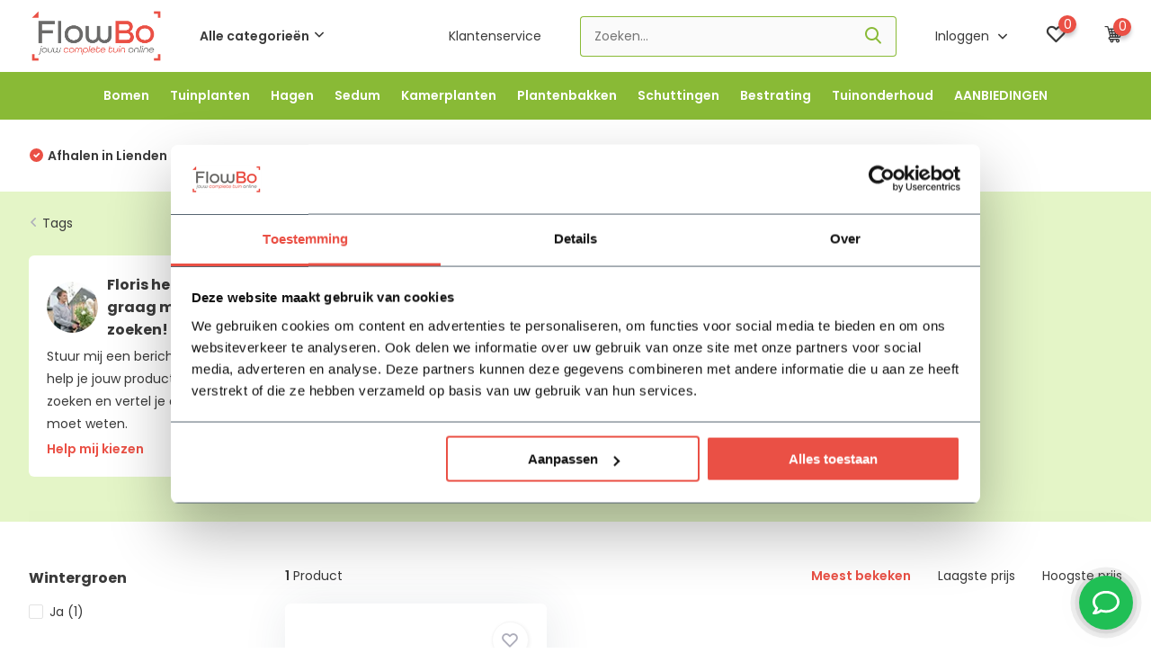

--- FILE ---
content_type: text/html;charset=utf-8
request_url: https://www.flowbo.nl/tags/hoogstam-boom/
body_size: 20273
content:
<!doctype html>
<html lang="nl" class="">
	<head>
    <meta name="ahrefs-site-verification" content="607c53557c0398e549a2ecd89a271d0f182cb23559c5bad5ddc515367bfb619d">
            <meta charset="utf-8"/>
<!-- [START] 'blocks/head.rain' -->
<!--

  (c) 2008-2026 Lightspeed Netherlands B.V.
  http://www.lightspeedhq.com
  Generated: 19-01-2026 @ 13:31:27

-->
<link rel="canonical" href="https://www.flowbo.nl/tags/hoogstam-boom/"/>
<link rel="alternate" href="https://www.flowbo.nl/index.rss" type="application/rss+xml" title="Nieuwe producten"/>
<meta name="robots" content="noodp,noydir"/>
<meta name="google-site-verification" content="rqde_8Q6u_6kqdycdwBO1D68biAHudiFhgF2u6Db_sA"/>
<meta name="google-site-verification" content="t1dwp9iI9ckAV1yWb-IIRuAsNpa5ZLsRFJkY8yw4nCg"/>
<meta name="google-site-verification" content="3YXn-nlhwQ8YIyBmz3IxWyPwK5Dr5J4jg5IuhmrcwdQ"/>
<meta property="og:url" content="https://www.flowbo.nl/tags/hoogstam-boom/?source=facebook"/>
<meta property="og:site_name" content="Flowbo B.V."/>
<meta property="og:title" content="Hoogstam boom"/>
<meta property="og:description" content="Bestel je complete tuin bij Flowbo.nl  ✓ Bomen  ✓ Planten ✓ Bestrating ✓ Grind en split ✓ Schuttingen ✓ Verlichting ✓ Beregening | Alleen de beste"/>
<script src="https://integration.feedbackcompany.com/feedback-company-lightspeed-wsi.min.js?summary_uuid=e33e63d5-56a6-421e-8e2e-74d96527d31f&extended_uuid=3e4668e9-b6b6-49a9-8a1c-8f23b357398a&detail_selector=h1&language=nl"></script>
<script>
(function(w,d,s,l,i){w[l]=w[l]||[];w[l].push({'gtm.start':
new Date().getTime(),event:'gtm.js'});var f=d.getElementsByTagName(s)[0],
j=d.createElement(s),dl=l!='dataLayer'?'&l='+l:'';j.async=true;j.src=
'https://www.googletagmanager.com/gtm.js?id='+i+dl;f.parentNode.insertBefore(j,f);
})(window,document,'script','dataLayer','GTM-5M63BLLQ');
</script>
<!--[if lt IE 9]>
<script src="https://cdn.webshopapp.com/assets/html5shiv.js?2025-02-20"></script>
<![endif]-->
<!-- [END] 'blocks/head.rain' -->
		<meta http-equiv="x-ua-compatible" content="ie=edge">
		<title>Hoogstam boom - Flowbo B.V.</title>
		<meta name="description" content="Bestel je complete tuin bij Flowbo.nl  ✓ Bomen  ✓ Planten ✓ Bestrating ✓ Grind en split ✓ Schuttingen ✓ Verlichting ✓ Beregening | Alleen de beste">
		<meta name="keywords" content="Hoogstam, boom">
		<meta name="theme-color" content="#ffffff">
		<meta name="MobileOptimized" content="320">
		<meta name="HandheldFriendly" content="true">
		<meta name="viewport" content="width=device-width, initial-scale=1, initial-scale=1, minimum-scale=1, maximum-scale=1, user-scalable=no">
		<meta name="author" content="https://www.dmws.nl/">
		
		<link rel="preconnect" href="https://fonts.googleapis.com">
		<link rel="dns-prefetch" href="https://fonts.googleapis.com">
				<link rel="preconnect" href="//cdn.webshopapp.com/">
		<link rel="dns-prefetch" href="//cdn.webshopapp.com/">
    
    		<link rel="preload" href="https://fonts.googleapis.com/css?family=Poppins:300,400,500,600,700,800,900%7CPoppins:300,400,500,600,700,800,900&display=swap" as="style">
    <link rel="preload" href="https://cdn.webshopapp.com/shops/299846/themes/179435/assets/owl-carousel-min.css?20260105063828" as="style">
    <link rel="preload" href="https://cdn.webshopapp.com/shops/299846/themes/179435/assets/fancybox.css?20260105063828" as="style">
    <link rel="preload" href="https://cdn.webshopapp.com/shops/299846/themes/179435/assets/icomoon.css?20260105063828" as="style">
    <link rel="preload" href="https://cdn.webshopapp.com/shops/299846/themes/179435/assets/compete.css?20260105063828" as="style">
    <link rel="preload" href="https://cdn.webshopapp.com/shops/299846/themes/179435/assets/custom.css?20260105063828" as="style">
    
    <link rel="preload" href="https://cdn.webshopapp.com/shops/299846/themes/179435/assets/jquery-3-4-1-min.js?20260105063828" as="script">
    <link rel="preload" href="https://cdn.webshopapp.com/shops/299846/themes/179435/assets/jquery-ui.js?20260105063828" as="script">
    <link rel="preload" href="https://cdn.webshopapp.com/shops/299846/themes/179435/assets/js-cookie-min.js?20260105063828" as="script">
    <link rel="preload" href="https://cdn.webshopapp.com/shops/299846/themes/179435/assets/owl-carousel-min.js?20260105063828" as="script">
    <link rel="preload" href="https://cdn.webshopapp.com/shops/299846/themes/179435/assets/fancybox.js?20260105063828" as="script">
    <link rel="preload" href="https://cdn.webshopapp.com/shops/299846/themes/179435/assets/lazyload.js?20260105063828" as="script">
    <link rel="preload" href="https://cdn.webshopapp.com/assets/gui.js?2025-02-20" as="script">
    <link rel="preload" href="https://cdn.webshopapp.com/shops/299846/themes/179435/assets/script.js?20260105063828" as="script">
    <link rel="preload" href="https://cdn.webshopapp.com/shops/299846/themes/179435/assets/custom.js?20260105063828" as="script">
        
    <link href="https://fonts.googleapis.com/css?family=Poppins:300,400,500,600,700,800,900%7CPoppins:300,400,500,600,700,800,900&display=swap" rel="stylesheet" type="text/css">
    <link rel="stylesheet" href="https://cdn.webshopapp.com/shops/299846/themes/179435/assets/owl-carousel-min.css?20260105063828" type="text/css">
    <link rel="stylesheet" href="https://cdn.webshopapp.com/shops/299846/themes/179435/assets/fancybox.css?20260105063828" type="text/css">
    <link rel="stylesheet" href="https://cdn.webshopapp.com/shops/299846/themes/179435/assets/icomoon.css?20260105063828" type="text/css">
    <link rel="stylesheet" href="https://cdn.webshopapp.com/shops/299846/themes/179435/assets/compete.css?20260105063828" type="text/css">
    <link rel="stylesheet" href="https://cdn.webshopapp.com/shops/299846/themes/179435/assets/custom.css?20260105063828" type="text/css">
    
    <script src="https://cdn.webshopapp.com/shops/299846/themes/179435/assets/jquery-3-4-1-min.js?20260105063828"></script>

		<link rel="icon" type="image/x-icon" href="https://cdn.webshopapp.com/shops/299846/themes/179435/v/1265868/assets/favicon.ico?20220414151843">
		<link rel="apple-touch-icon" href="https://cdn.webshopapp.com/shops/299846/themes/179435/v/1265868/assets/favicon.ico?20220414151843">
    
    <meta name="msapplication-config" content="https://cdn.webshopapp.com/shops/299846/themes/179435/assets/browserconfig.xml?20260105063828">
<meta property="og:title" content="Hoogstam boom">
<meta property="og:type" content="website"> 
<meta property="og:site_name" content="Flowbo B.V.">
<meta property="og:url" content="https://www.flowbo.nl/">
<meta property="og:image" content="https://cdn.webshopapp.com/shops/299846/themes/179435/v/2791270/assets/big-block-bg.jpg?20260105063828">
<meta name="twitter:title" content="Hoogstam boom">
<meta name="twitter:description" content="Bestel je complete tuin bij Flowbo.nl  ✓ Bomen  ✓ Planten ✓ Bestrating ✓ Grind en split ✓ Schuttingen ✓ Verlichting ✓ Beregening | Alleen de beste">
<meta name="twitter:site" content="Flowbo B.V.">
<meta name="twitter:card" content="https://cdn.webshopapp.com/shops/299846/themes/179435/v/1264418/assets/logo.png?20220414093734">
<meta name="twitter:image" content="https://cdn.webshopapp.com/shops/299846/themes/179435/v/2791270/assets/big-block-bg.jpg?20260105063828">
<script type="application/ld+json">
  [
        {
      "@context": "http://schema.org/",
      "@type": "Organization",
      "url": "https://www.flowbo.nl/",
      "name": "Flowbo B.V.",
      "legalName": "Flowbo B.V.",
      "description": "Bestel je complete tuin bij Flowbo.nl  ✓ Bomen  ✓ Planten ✓ Bestrating ✓ Grind en split ✓ Schuttingen ✓ Verlichting ✓ Beregening | Alleen de beste",
      "logo": "https://cdn.webshopapp.com/shops/299846/themes/179435/v/1264418/assets/logo.png?20220414093734",
      "image": "https://cdn.webshopapp.com/shops/299846/themes/179435/v/2791270/assets/big-block-bg.jpg?20260105063828",
      "contactPoint": {
        "@type": "ContactPoint",
        "contactType": "Customer service",
        "telephone": "+31 344 23 44 64"
      },
      "address": {
        "@type": "PostalAddress",
        "streetAddress": "De Hofstede 33",
        "addressLocality": "",
        "postalCode": "4033 BV Lienden",
        "addressCountry": "NL"
      }
         
    },
    { 
      "@context": "http://schema.org", 
      "@type": "WebSite", 
      "url": "https://www.flowbo.nl/", 
      "name": "Flowbo B.V.",
      "description": "Bestel je complete tuin bij Flowbo.nl  ✓ Bomen  ✓ Planten ✓ Bestrating ✓ Grind en split ✓ Schuttingen ✓ Verlichting ✓ Beregening | Alleen de beste",
      "author": [
        {
          "@type": "Organization",
          "url": "https://www.dmws.nl/",
          "name": "DMWS B.V.",
          "address": {
            "@type": "PostalAddress",
            "streetAddress": "Klokgebouw 195 (Strijp-S)",
            "addressLocality": "Eindhoven",
            "addressRegion": "NB",
            "postalCode": "5617 AB",
            "addressCountry": "NL"
          }
        }
      ]
    }
  ]
</script>    
        <script>
window.Futy = { key: '60df097f62581' };
(function (e, t) {
    var n = e.createElement(t);
    n.async = true;
    n.src = 'https://v1.widget.futy.io/js/futy-widget.js';
    var r = e.getElementsByTagName(t)[0];
    r.parentNode.insertBefore(n, r);
})(document, 'script');
</script>
        
    <!-- Hotjar Tracking Code for https://www.flowbo.nl -->
<script>
    (function(h,o,t,j,a,r){
        h.hj=h.hj||function(){(h.hj.q=h.hj.q||[]).push(arguments)};
        h._hjSettings={hjid:2841382,hjsv:6};
        a=o.getElementsByTagName('head')[0];
        r=o.createElement('script');r.async=1;
        r.src=t+h._hjSettings.hjid+j+h._hjSettings.hjsv;
        a.appendChild(r);
    })(window,document,'https://static.hotjar.com/c/hotjar-','.js?sv=');
</script>
 	    

	</head>
	<body>
    <ul class="hidden-data hidden"><li>299846</li><li>179435</li><li>ja</li><li>nl</li><li>live</li><li>info//flowbo/nl</li><li>https://www.flowbo.nl/</li></ul><header id="top" class="scroll-active"><div class="top-wrap fixed default"><section class="main pos-r"><div class="container pos-r"><div class="d-flex align-center justify-between"><div class="d-flex align-center"><div id="mobile-menu-btn" class="d-none show-1000"><div class="hamburger"><span></span><span></span><span></span><span></span></div></div><a href="https://www.flowbo.nl/account/login/" class="hidden show-575-flex"><i class="icon-login"></i></a><div id="logo" class="d-flex align-center"><a href="https://www.flowbo.nl/" accesskey="h"><img class="hide-1000 desktop-logo" src="https://cdn.webshopapp.com/shops/299846/themes/179435/v/1264418/assets/logo.png?20220414093734" alt="Flowbo B.V." height="80" width="150" /><img class="d-none show-1000 mobile-logo" src="https://cdn.webshopapp.com/shops/299846/themes/179435/v/1264422/assets/logo-mobile.png?20220414093734" alt="Flowbo B.V." height="80" width="150" /></a><div id="catbtn" class="hide-1000 btn-wrap"><a href="https://www.flowbo.nl/catalog/" class="btn">Alle categorieën <i class="icon-arrow-down"></i></a><div class="categorymenu"><div class="wrap d-flex"><ul class="maincategories"><li data-attribute="bomen"><a href="https://www.flowbo.nl/bomen/">Bomen <i class="icon-arrow-right"></i></a></li><li data-attribute="tuinplanten"><a href="https://www.flowbo.nl/tuinplanten/">Tuinplanten <i class="icon-arrow-right"></i></a></li><li data-attribute="hagen"><a href="https://www.flowbo.nl/hagen/">Hagen <i class="icon-arrow-right"></i></a></li><li data-attribute="sedum"><a href="https://www.flowbo.nl/sedum/">Sedum <i class="icon-arrow-right"></i></a></li><li data-attribute="kamerplanten"><a href="https://www.flowbo.nl/kamerplanten/">Kamerplanten <i class="icon-arrow-right"></i></a></li><li data-attribute="plantenbakken"><a href="https://www.flowbo.nl/plantenbakken/">Plantenbakken <i class="icon-arrow-right"></i></a></li><li data-attribute="schuttingen"><a href="https://www.flowbo.nl/schuttingen/">Schuttingen  <i class="icon-arrow-right"></i></a></li><li data-attribute="bestrating"><a href="https://www.flowbo.nl/bestrating/">Bestrating <i class="icon-arrow-right"></i></a></li><li><a href="https://www.flowbo.nl/catalog/" class="more">Bekijk alle categorieën</a></li></ul><div class="subcategories"><div class="wrapper" data-category="bomen"><h4>Bomen</h4><ul><li class="sub"><a href="https://www.flowbo.nl/bomen/fruitbomen/">Fruitbomen</a></li><ul><li><a href="https://www.flowbo.nl/bomen/fruitbomen/appelbomen/">Appelbomen</a></li><li><a href="https://www.flowbo.nl/bomen/fruitbomen/kersenbomen/">Kersenbomen</a></li><li><a href="https://www.flowbo.nl/bomen/fruitbomen/perenbomen/">Perenbomen</a></li><li><a href="https://www.flowbo.nl/bomen/fruitbomen/pruimenbomen/">Pruimenbomen</a></li><li><a href="https://www.flowbo.nl/bomen/fruitbomen/" class="more">Bekijk alles</a></li></ul></ul><ul><li class="sub"><a href="https://www.flowbo.nl/bomen/mediterrane-bomen/">Mediterrane bomen</a></li><ul><li><a href="https://www.flowbo.nl/bomen/mediterrane-bomen/olijfbomen/">Olijfbomen</a></li><li><a href="https://www.flowbo.nl/bomen/mediterrane-bomen/vijgenbomen/">Vijgenbomen</a></li><li><a href="https://www.flowbo.nl/bomen/mediterrane-bomen/steeneiken/">Steeneiken</a></li><li><a href="https://www.flowbo.nl/bomen/mediterrane-bomen/perzische-slaapboom/">Perzische slaapboom</a></li></ul></ul><ul><li class="sub"><a href="https://www.flowbo.nl/bomen/sierbomen/">Sierbomen</a></li><ul><li><a href="https://www.flowbo.nl/bomen/sierbomen/esdoorn/">Esdoorn</a></li><li><a href="https://www.flowbo.nl/bomen/sierbomen/japanse-kers/">Japanse kers</a></li><li><a href="https://www.flowbo.nl/bomen/sierbomen/beverboom/">Beverboom</a></li><li><a href="https://www.flowbo.nl/bomen/sierbomen/knotwilg/">Knotwilg</a></li></ul></ul><ul><li class="sub"><a href="https://www.flowbo.nl/bomen/leibomen/">Leibomen </a></li><ul><li><a href="https://www.flowbo.nl/bomen/leibomen/groenblijvende-leibomen/">Groenblijvende leibomen</a></li><li><a href="https://www.flowbo.nl/bomen/leibomen/bladverliezende-leibomen/">Bladverliezende leibomen </a></li><li><a href="https://www.flowbo.nl/bomen/leibomen/bladhoudende-leibomen/">Bladhoudende leibomen </a></li><li><a href="https://www.flowbo.nl/bomen/leibomen/leilinde/">Leilinde</a></li></ul></ul><ul><li class="sub"><a href="https://www.flowbo.nl/bomen/groenblijvende-bomen/">Groenblijvende bomen</a></li><ul><li><a href="https://www.flowbo.nl/bomen/groenblijvende-bomen/portugese-laurier/">Portugese laurier</a></li></ul></ul><ul><li class="sub"><a href="https://www.flowbo.nl/bomen/dakbomen/">Dakbomen </a></li></ul><ul><li class="sub"><a href="https://www.flowbo.nl/bomen/bolbomen/">Bolbomen </a></li></ul><ul><li class="sub"><a href="https://www.flowbo.nl/bomen/bloesembomen/">Bloesembomen</a></li></ul><ul><li class="sub"><a href="https://www.flowbo.nl/bomen/kleine-bomen/">Kleine bomen</a></li></ul><ul><li class="sub"><a href="https://www.flowbo.nl/bomen/meerstammige-bomen/">Meerstammige bomen</a></li></ul><ul><li class="sub"><a href="https://www.flowbo.nl/bomen/treurbomen/">Treurbomen</a></li></ul><ul><li class="sub"><a href="https://www.flowbo.nl/bomen/zuilbomen/">Zuilbomen </a></li></ul><ul><li class="sub"><a href="https://www.flowbo.nl/bomen/alle-bomen/">Alle bomen </a></li></ul></div><div class="wrapper" data-category="tuinplanten"><h4>Tuinplanten</h4><ul><li class="sub"><a href="https://www.flowbo.nl/tuinplanten/plantenpakketten/">Plantenpakketten</a></li></ul><ul><li class="sub"><a href="https://www.flowbo.nl/tuinplanten/vaste-planten/">Vaste planten</a></li><ul><li><a href="https://www.flowbo.nl/tuinplanten/vaste-planten/lavendel/">Lavendel</a></li><li><a href="https://www.flowbo.nl/tuinplanten/vaste-planten/cotoneaster-dammeri/">Cotoneaster dammeri</a></li><li><a href="https://www.flowbo.nl/tuinplanten/vaste-planten/pampasgras/">Pampasgras</a></li><li><a href="https://www.flowbo.nl/tuinplanten/vaste-planten/anemoon/">Anemoon</a></li><li><a href="https://www.flowbo.nl/tuinplanten/vaste-planten/" class="more">Bekijk alles</a></li></ul></ul><ul><li class="sub"><a href="https://www.flowbo.nl/tuinplanten/klimplanten/">Klimplanten</a></li><ul><li><a href="https://www.flowbo.nl/tuinplanten/klimplanten/clematis/">Clematis</a></li><li><a href="https://www.flowbo.nl/tuinplanten/klimplanten/toscaanse-jasmijn/">Toscaanse Jasmijn</a></li><li><a href="https://www.flowbo.nl/tuinplanten/klimplanten/kamperfoelie/">Kamperfoelie</a></li><li><a href="https://www.flowbo.nl/tuinplanten/klimplanten/passiebloem/">Passiebloem</a></li><li><a href="https://www.flowbo.nl/tuinplanten/klimplanten/" class="more">Bekijk alles</a></li></ul></ul><ul><li class="sub"><a href="https://www.flowbo.nl/tuinplanten/heesters/">Heesters</a></li><ul><li><a href="https://www.flowbo.nl/tuinplanten/heesters/hortensia/">Hortensia</a></li><li><a href="https://www.flowbo.nl/tuinplanten/heesters/pluimhortensia/">Pluimhortensia </a></li><li><a href="https://www.flowbo.nl/tuinplanten/heesters/kornoelje/">Kornoelje</a></li><li><a href="https://www.flowbo.nl/tuinplanten/heesters/vlinderstruik/">Vlinderstruik</a></li><li><a href="https://www.flowbo.nl/tuinplanten/heesters/" class="more">Bekijk alles</a></li></ul></ul><ul><li class="sub"><a href="https://www.flowbo.nl/tuinplanten/siergrassen/">Siergrassen</a></li><ul><li><a href="https://www.flowbo.nl/tuinplanten/siergrassen/lampenpoetsersgras/">Lampenpoetsersgras</a></li><li><a href="https://www.flowbo.nl/tuinplanten/siergrassen/carex-morrowii/">Carex morrowii</a></li><li><a href="https://www.flowbo.nl/tuinplanten/siergrassen/japans-bloedgras/">Japans bloedgras</a></li><li><a href="https://www.flowbo.nl/tuinplanten/siergrassen/vedergras/">Vedergras</a></li><li><a href="https://www.flowbo.nl/tuinplanten/siergrassen/" class="more">Bekijk alles</a></li></ul></ul><ul><li class="sub"><a href="https://www.flowbo.nl/tuinplanten/schaduwplanten/">Schaduwplanten</a></li></ul><ul><li class="sub"><a href="https://www.flowbo.nl/tuinplanten/bodembedekkers/">Bodembedekkers</a></li><ul><li><a href="https://www.flowbo.nl/tuinplanten/bodembedekkers/maagdenpalm/">Maagdenpalm</a></li></ul></ul></div><div class="wrapper" data-category="hagen"><h4>Hagen</h4><ul><li class="sub"><a href="https://www.flowbo.nl/hagen/hagen/">Hagen</a></li></ul><ul><li class="sub"><a href="https://www.flowbo.nl/hagen/fruitstruiken/">Fruitstruiken</a></li><ul><li><a href="https://www.flowbo.nl/hagen/fruitstruiken/frambozen-struik/">Frambozen struik</a></li><li><a href="https://www.flowbo.nl/hagen/fruitstruiken/druiven-struik/">Druiven struik</a></li><li><a href="https://www.flowbo.nl/hagen/fruitstruiken/bramen-struik/">Bramen struik</a></li><li><a href="https://www.flowbo.nl/hagen/fruitstruiken/bessen-struik/">Bessen struik</a></li></ul></ul></div><div class="wrapper" data-category="sedum"><h4>Sedum</h4></div><div class="wrapper" data-category="kamerplanten"><h4>Kamerplanten</h4></div><div class="wrapper" data-category="plantenbakken"><h4>Plantenbakken</h4><ul><li class="sub"><a href="https://www.flowbo.nl/plantenbakken/ficonstone-plantenbakken/">Ficonstone plantenbakken</a></li><ul><li><a href="https://www.flowbo.nl/plantenbakken/ficonstone-plantenbakken/vierkante-plantenbakken/">Vierkante plantenbakken</a></li><li><a href="https://www.flowbo.nl/plantenbakken/ficonstone-plantenbakken/rechthoekige-plantenbakken/">Rechthoekige plantenbakken</a></li><li><a href="https://www.flowbo.nl/plantenbakken/ficonstone-plantenbakken/ronde-plantenbakken/">Ronde plantenbakken</a></li></ul></ul><ul><li class="sub"><a href="https://www.flowbo.nl/plantenbakken/sandstone-plantenbakken/">Sandstone plantenbakken</a></li></ul><ul><li class="sub"><a href="https://www.flowbo.nl/plantenbakken/fiberstone-plantenbakken/">Fiberstone plantenbakken</a></li><ul><li><a href="https://www.flowbo.nl/plantenbakken/fiberstone-plantenbakken/vierkante-plantenbakken/">Vierkante plantenbakken</a></li><li><a href="https://www.flowbo.nl/plantenbakken/fiberstone-plantenbakken/rechthoekige-plantenbakken/">Rechthoekige plantenbakken</a></li><li><a href="https://www.flowbo.nl/plantenbakken/fiberstone-plantenbakken/ronde-plantenbakken/">Ronde plantenbakken</a></li></ul></ul><ul><li class="sub"><a href="https://www.flowbo.nl/plantenbakken/plantenwand/">Plantenwand</a></li></ul><ul><li class="sub"><a href="https://www.flowbo.nl/plantenbakken/accessoires/">Accessoires</a></li></ul></div><div class="wrapper" data-category="schuttingen"><h4>Schuttingen </h4><ul><li class="sub"><a href="https://www.flowbo.nl/schuttingen/houten-schuttingen/">Houten schuttingen </a></li></ul><ul><li class="sub"><a href="https://www.flowbo.nl/schuttingen/kastanjepalen/">Kastanjepalen</a></li></ul><ul><li class="sub"><a href="https://www.flowbo.nl/schuttingen/heidematten/">Heidematten</a></li></ul><ul><li class="sub"><a href="https://www.flowbo.nl/schuttingen/bamboeschuttingen/">Bamboeschuttingen</a></li></ul><ul><li class="sub"><a href="https://www.flowbo.nl/schuttingen/bevestigingsmateriaal-schutting/">Bevestigingsmateriaal schutting</a></li></ul><ul><li class="sub"><a href="https://www.flowbo.nl/schuttingen/wilgenschuttingen/">Wilgenschuttingen</a></li></ul><ul><li class="sub"><a href="https://www.flowbo.nl/schuttingen/schuttingpalen/">Schuttingpalen</a></li></ul><ul><li class="sub"><a href="https://www.flowbo.nl/schuttingen/rietschuttingen/">Rietschuttingen</a></li></ul><ul><li class="sub"><a href="https://www.flowbo.nl/schuttingen/boomschorsschuttingen/">Boomschorsschuttingen</a></li></ul><ul><li class="sub"><a href="https://www.flowbo.nl/schuttingen/schuttingdeuren/">Schuttingdeuren </a></li></ul></div><div class="wrapper" data-category="bestrating"><h4>Bestrating</h4><ul><li class="sub"><a href="https://www.flowbo.nl/bestrating/tuintegels/">Tuintegels</a></li><ul><li><a href="https://www.flowbo.nl/bestrating/tuintegels/tuin-bestrating/">Tuin bestrating </a></li><li><a href="https://www.flowbo.nl/bestrating/tuintegels/oprit-bestrating/">Oprit bestrating</a></li></ul></ul><ul><li class="sub"><a href="https://www.flowbo.nl/bestrating/opsluitbanden/">Opsluitbanden</a></li></ul><ul><li class="sub"><a href="https://www.flowbo.nl/bestrating/stapelblokken-border/">Stapelblokken border</a></li></ul><ul><li class="sub"><a href="https://www.flowbo.nl/bestrating/grind-en-split/">Grind en split</a></li></ul></div><div class="wrapper" data-category="tuinonderhoud"><h4>Tuinonderhoud</h4><ul><li class="sub"><a href="https://www.flowbo.nl/tuinonderhoud/potgrond/">Potgrond</a></li></ul><ul><li class="sub"><a href="https://www.flowbo.nl/tuinonderhoud/overige-accessoires/">Overige accessoires</a></li></ul></div><div class="wrapper" data-category="aanbiedingen"><h4>AANBIEDINGEN</h4></div></div></div></div></div></div></div><div class="d-flex align-center justify-end top-nav"><a href="/service/" class="hide-1000">Klantenservice </a><div id="showSearch" class="hide-575"><input type="search" value="" placeholder="Zoeken..."><button type="submit" title="Zoeken" disabled="disabled"><i class="icon-search"></i></button></div><div class="login with-drop hide-575"><a href="https://www.flowbo.nl/account/login/"><span>Inloggen <i class="icon-arrow-down"></i></span></a><div class="dropdown"><form method="post" id="formLogin" action="https://www.flowbo.nl/account/loginPost/?return=https://www.flowbo.nl/tags/hoogstam-boom/"><h3>Inloggen</h3><p>Maak bestellen nóg makkelijker!</p><div><label for="formLoginEmail">E-mailadres<span class="c-negatives">*</span></label><input type="email" id="formLoginEmail" name="email" placeholder="E-mailadres" autocomplete='email' tabindex=1 required></div><div><label for="formLoginPassword">Wachtwoord</label><a href="https://www.flowbo.nl/account/password/" class="forgot" tabindex=6>Wachtwoord vergeten?</a><input type="password" id="formLoginPassword" name="password" placeholder="Wachtwoord" autocomplete="current-password" tabindex=2 required></div><div><input type="hidden" name="key" value="a840156d5a64251ac6c78ef4badf8a81" /><input type="hidden" name="type" value="login" /><button type="submit" onclick="$('#formLogin').submit(); return false;" class="btn" tabindex=3>Inloggen</button></div></form><div><p class="register">Nog geen account? <a href="https://www.flowbo.nl/account/register/" tabindex=5>Account aanmaken</a></p></div></div></div><div class="favorites"><a href="https://www.flowbo.nl/account/wishlist/" class="count"><span class="items" data-wishlist-items="">0</span><i class="icon-wishlist"></i></a></div><div class="cart with-drop"><a href="https://www.flowbo.nl/cart/" class="count"><span>0</span><i class="icon-cart5"></i></a><div class="dropdown"><h3>Winkelwagen</h3><i class="icon-close hidden show-575"></i><p>Uw winkelwagen is leeg</p></div></div></div></div></div><div class="search-autocomplete"><div id="searchExpanded"><div class="container pos-r d-flex align-center"><form action="https://www.flowbo.nl/search/" method="get" id="formSearch"  class="search-form d-flex align-center"  data-search-type="desktop"><span onclick="$(this).closest('form').submit();" title="Zoeken" class="search-icon"><i class="icon-search"></i></span><input type="text" name="q" autocomplete="off"  value="" placeholder="Zoeken" class="standard-input" data-input="desktop"/></form><div class="close hide-575">Sluiten</div></div><div class="overlay hide-575"></div></div><div class="container pos-r"><div id="searchResults" class="results-wrap with-filter with-cats" data-search-type="desktop"><div class="close"><i class="icon-close"></i></div><h4>Categorieën</h4><div class="categories hidden"><ul class="d-flex"></ul></div><div class="d-flex justify-between"><div class="filter-scroll-wrap"><div class="filter-scroll"><div class="subtitle title-font">Filters</div><form data-search-type="desktop"><div class="filter-boxes"><div class="filter-wrap sort"><select name="sort" class="custom-select"></select></div></div><div class="filter-boxes custom-filters"></div></form></div></div><ul class="search-products products-livesearch"></ul></div><div class="more"><a href="#" class="btn accent">Bekijk alle resultaten <span>(0)</span></a></div></div></div></div></section><section id="menu" class="hide-1000 megamenu"><div class="container"><nav class="menu"><ul class="d-flex mm-menu align-center"><li class="item has-children"><a class="itemLink" href="https://www.flowbo.nl/bomen/" title="Bomen">Bomen</a><ul class="subnav"><li class="subitem has-children"><a class="subitemLink " href="https://www.flowbo.nl/bomen/fruitbomen/" title="Fruitbomen">Fruitbomen</a><ul class="subsubnav"><li class="subitem"><a class="subitemLink" href="https://www.flowbo.nl/bomen/fruitbomen/appelbomen/" title="Appelbomen">Appelbomen</a></li><li class="subitem"><a class="subitemLink" href="https://www.flowbo.nl/bomen/fruitbomen/kersenbomen/" title="Kersenbomen">Kersenbomen</a></li><li class="subitem"><a class="subitemLink" href="https://www.flowbo.nl/bomen/fruitbomen/perenbomen/" title="Perenbomen">Perenbomen</a></li><li class="subitem"><a class="subitemLink" href="https://www.flowbo.nl/bomen/fruitbomen/pruimenbomen/" title="Pruimenbomen">Pruimenbomen</a></li><li><a href="https://www.flowbo.nl/bomen/fruitbomen/" class="more">Bekijk alles</a></li></ul></li><li class="subitem has-children"><a class="subitemLink " href="https://www.flowbo.nl/bomen/mediterrane-bomen/" title="Mediterrane bomen">Mediterrane bomen</a><ul class="subsubnav"><li class="subitem"><a class="subitemLink" href="https://www.flowbo.nl/bomen/mediterrane-bomen/olijfbomen/" title="Olijfbomen">Olijfbomen</a></li><li class="subitem"><a class="subitemLink" href="https://www.flowbo.nl/bomen/mediterrane-bomen/vijgenbomen/" title="Vijgenbomen">Vijgenbomen</a></li><li class="subitem"><a class="subitemLink" href="https://www.flowbo.nl/bomen/mediterrane-bomen/steeneiken/" title="Steeneiken">Steeneiken</a></li><li class="subitem"><a class="subitemLink" href="https://www.flowbo.nl/bomen/mediterrane-bomen/perzische-slaapboom/" title="Perzische slaapboom">Perzische slaapboom</a></li></ul></li><li class="subitem has-children"><a class="subitemLink " href="https://www.flowbo.nl/bomen/sierbomen/" title="Sierbomen">Sierbomen</a><ul class="subsubnav"><li class="subitem"><a class="subitemLink" href="https://www.flowbo.nl/bomen/sierbomen/esdoorn/" title="Esdoorn">Esdoorn</a></li><li class="subitem"><a class="subitemLink" href="https://www.flowbo.nl/bomen/sierbomen/japanse-kers/" title="Japanse kers">Japanse kers</a></li><li class="subitem"><a class="subitemLink" href="https://www.flowbo.nl/bomen/sierbomen/beverboom/" title="Beverboom">Beverboom</a></li><li class="subitem"><a class="subitemLink" href="https://www.flowbo.nl/bomen/sierbomen/knotwilg/" title="Knotwilg">Knotwilg</a></li></ul></li><li class="subitem has-children"><a class="subitemLink " href="https://www.flowbo.nl/bomen/leibomen/" title="Leibomen ">Leibomen </a><ul class="subsubnav"><li class="subitem"><a class="subitemLink" href="https://www.flowbo.nl/bomen/leibomen/groenblijvende-leibomen/" title="Groenblijvende leibomen">Groenblijvende leibomen</a></li><li class="subitem"><a class="subitemLink" href="https://www.flowbo.nl/bomen/leibomen/bladverliezende-leibomen/" title="Bladverliezende leibomen ">Bladverliezende leibomen </a></li><li class="subitem"><a class="subitemLink" href="https://www.flowbo.nl/bomen/leibomen/bladhoudende-leibomen/" title="Bladhoudende leibomen ">Bladhoudende leibomen </a></li><li class="subitem"><a class="subitemLink" href="https://www.flowbo.nl/bomen/leibomen/leilinde/" title="Leilinde">Leilinde</a></li></ul></li><li class="subitem has-children"><a class="subitemLink " href="https://www.flowbo.nl/bomen/groenblijvende-bomen/" title="Groenblijvende bomen">Groenblijvende bomen</a><ul class="subsubnav"><li class="subitem"><a class="subitemLink" href="https://www.flowbo.nl/bomen/groenblijvende-bomen/portugese-laurier/" title="Portugese laurier">Portugese laurier</a></li></ul></li><li class="subitem"><a class="subitemLink " href="https://www.flowbo.nl/bomen/dakbomen/" title="Dakbomen ">Dakbomen </a></li><li class="subitem"><a class="subitemLink " href="https://www.flowbo.nl/bomen/bolbomen/" title="Bolbomen ">Bolbomen </a></li><li class="subitem"><a class="subitemLink " href="https://www.flowbo.nl/bomen/bloesembomen/" title="Bloesembomen">Bloesembomen</a></li><li class="subitem"><a class="subitemLink " href="https://www.flowbo.nl/bomen/kleine-bomen/" title="Kleine bomen">Kleine bomen</a></li><li class="subitem"><a class="subitemLink " href="https://www.flowbo.nl/bomen/meerstammige-bomen/" title="Meerstammige bomen">Meerstammige bomen</a></li><li class="subitem"><a class="subitemLink " href="https://www.flowbo.nl/bomen/treurbomen/" title="Treurbomen">Treurbomen</a></li><li class="subitem"><a class="subitemLink " href="https://www.flowbo.nl/bomen/zuilbomen/" title="Zuilbomen ">Zuilbomen </a></li><li class="subitem"><a class="subitemLink " href="https://www.flowbo.nl/bomen/alle-bomen/" title="Alle bomen ">Alle bomen </a></li></ul></li><li class="item has-children"><a class="itemLink" href="https://www.flowbo.nl/tuinplanten/" title="Tuinplanten">Tuinplanten</a><ul class="subnav"><li class="subitem"><a class="subitemLink " href="https://www.flowbo.nl/tuinplanten/plantenpakketten/" title="Plantenpakketten">Plantenpakketten</a></li><li class="subitem has-children"><a class="subitemLink " href="https://www.flowbo.nl/tuinplanten/vaste-planten/" title="Vaste planten">Vaste planten</a><ul class="subsubnav"><li class="subitem"><a class="subitemLink" href="https://www.flowbo.nl/tuinplanten/vaste-planten/lavendel/" title="Lavendel">Lavendel</a></li><li class="subitem"><a class="subitemLink" href="https://www.flowbo.nl/tuinplanten/vaste-planten/cotoneaster-dammeri/" title="Cotoneaster dammeri">Cotoneaster dammeri</a></li><li class="subitem"><a class="subitemLink" href="https://www.flowbo.nl/tuinplanten/vaste-planten/pampasgras/" title="Pampasgras">Pampasgras</a></li><li class="subitem"><a class="subitemLink" href="https://www.flowbo.nl/tuinplanten/vaste-planten/anemoon/" title="Anemoon">Anemoon</a></li><li><a href="https://www.flowbo.nl/tuinplanten/vaste-planten/" class="more">Bekijk alles</a></li></ul></li><li class="subitem has-children"><a class="subitemLink " href="https://www.flowbo.nl/tuinplanten/klimplanten/" title="Klimplanten">Klimplanten</a><ul class="subsubnav"><li class="subitem"><a class="subitemLink" href="https://www.flowbo.nl/tuinplanten/klimplanten/clematis/" title="Clematis">Clematis</a></li><li class="subitem"><a class="subitemLink" href="https://www.flowbo.nl/tuinplanten/klimplanten/toscaanse-jasmijn/" title="Toscaanse Jasmijn">Toscaanse Jasmijn</a></li><li class="subitem"><a class="subitemLink" href="https://www.flowbo.nl/tuinplanten/klimplanten/kamperfoelie/" title="Kamperfoelie">Kamperfoelie</a></li><li class="subitem"><a class="subitemLink" href="https://www.flowbo.nl/tuinplanten/klimplanten/passiebloem/" title="Passiebloem">Passiebloem</a></li><li><a href="https://www.flowbo.nl/tuinplanten/klimplanten/" class="more">Bekijk alles</a></li></ul></li><li class="subitem has-children"><a class="subitemLink " href="https://www.flowbo.nl/tuinplanten/heesters/" title="Heesters">Heesters</a><ul class="subsubnav"><li class="subitem"><a class="subitemLink" href="https://www.flowbo.nl/tuinplanten/heesters/hortensia/" title="Hortensia">Hortensia</a></li><li class="subitem"><a class="subitemLink" href="https://www.flowbo.nl/tuinplanten/heesters/pluimhortensia/" title="Pluimhortensia ">Pluimhortensia </a></li><li class="subitem"><a class="subitemLink" href="https://www.flowbo.nl/tuinplanten/heesters/kornoelje/" title="Kornoelje">Kornoelje</a></li><li class="subitem"><a class="subitemLink" href="https://www.flowbo.nl/tuinplanten/heesters/vlinderstruik/" title="Vlinderstruik">Vlinderstruik</a></li><li><a href="https://www.flowbo.nl/tuinplanten/heesters/" class="more">Bekijk alles</a></li></ul></li><li class="subitem has-children"><a class="subitemLink " href="https://www.flowbo.nl/tuinplanten/siergrassen/" title="Siergrassen">Siergrassen</a><ul class="subsubnav"><li class="subitem"><a class="subitemLink" href="https://www.flowbo.nl/tuinplanten/siergrassen/lampenpoetsersgras/" title="Lampenpoetsersgras">Lampenpoetsersgras</a></li><li class="subitem"><a class="subitemLink" href="https://www.flowbo.nl/tuinplanten/siergrassen/carex-morrowii/" title="Carex morrowii">Carex morrowii</a></li><li class="subitem"><a class="subitemLink" href="https://www.flowbo.nl/tuinplanten/siergrassen/japans-bloedgras/" title="Japans bloedgras">Japans bloedgras</a></li><li class="subitem"><a class="subitemLink" href="https://www.flowbo.nl/tuinplanten/siergrassen/vedergras/" title="Vedergras">Vedergras</a></li><li><a href="https://www.flowbo.nl/tuinplanten/siergrassen/" class="more">Bekijk alles</a></li></ul></li><li class="subitem"><a class="subitemLink " href="https://www.flowbo.nl/tuinplanten/schaduwplanten/" title="Schaduwplanten">Schaduwplanten</a></li><li class="subitem has-children"><a class="subitemLink " href="https://www.flowbo.nl/tuinplanten/bodembedekkers/" title="Bodembedekkers">Bodembedekkers</a><ul class="subsubnav"><li class="subitem"><a class="subitemLink" href="https://www.flowbo.nl/tuinplanten/bodembedekkers/maagdenpalm/" title="Maagdenpalm">Maagdenpalm</a></li></ul></li></ul></li><li class="item has-children"><a class="itemLink" href="https://www.flowbo.nl/hagen/" title="Hagen">Hagen</a><ul class="subnav"><li class="subitem"><a class="subitemLink " href="https://www.flowbo.nl/hagen/hagen/" title="Hagen">Hagen</a></li><li class="subitem has-children"><a class="subitemLink " href="https://www.flowbo.nl/hagen/fruitstruiken/" title="Fruitstruiken">Fruitstruiken</a><ul class="subsubnav"><li class="subitem"><a class="subitemLink" href="https://www.flowbo.nl/hagen/fruitstruiken/frambozen-struik/" title="Frambozen struik">Frambozen struik</a></li><li class="subitem"><a class="subitemLink" href="https://www.flowbo.nl/hagen/fruitstruiken/druiven-struik/" title="Druiven struik">Druiven struik</a></li><li class="subitem"><a class="subitemLink" href="https://www.flowbo.nl/hagen/fruitstruiken/bramen-struik/" title="Bramen struik">Bramen struik</a></li><li class="subitem"><a class="subitemLink" href="https://www.flowbo.nl/hagen/fruitstruiken/bessen-struik/" title="Bessen struik">Bessen struik</a></li></ul></li></ul></li><li class="item"><a class="itemLink" href="https://www.flowbo.nl/sedum/" title="Sedum">Sedum</a></li><li class="item"><a class="itemLink" href="https://www.flowbo.nl/kamerplanten/" title="Kamerplanten">Kamerplanten</a></li><li class="item has-children"><a class="itemLink" href="https://www.flowbo.nl/plantenbakken/" title="Plantenbakken">Plantenbakken</a><ul class="subnav"><li class="subitem has-children"><a class="subitemLink " href="https://www.flowbo.nl/plantenbakken/ficonstone-plantenbakken/" title="Ficonstone plantenbakken">Ficonstone plantenbakken</a><ul class="subsubnav"><li class="subitem"><a class="subitemLink" href="https://www.flowbo.nl/plantenbakken/ficonstone-plantenbakken/vierkante-plantenbakken/" title="Vierkante plantenbakken">Vierkante plantenbakken</a></li><li class="subitem"><a class="subitemLink" href="https://www.flowbo.nl/plantenbakken/ficonstone-plantenbakken/rechthoekige-plantenbakken/" title="Rechthoekige plantenbakken">Rechthoekige plantenbakken</a></li><li class="subitem"><a class="subitemLink" href="https://www.flowbo.nl/plantenbakken/ficonstone-plantenbakken/ronde-plantenbakken/" title="Ronde plantenbakken">Ronde plantenbakken</a></li></ul></li><li class="subitem"><a class="subitemLink " href="https://www.flowbo.nl/plantenbakken/sandstone-plantenbakken/" title="Sandstone plantenbakken">Sandstone plantenbakken</a></li><li class="subitem has-children"><a class="subitemLink " href="https://www.flowbo.nl/plantenbakken/fiberstone-plantenbakken/" title="Fiberstone plantenbakken">Fiberstone plantenbakken</a><ul class="subsubnav"><li class="subitem"><a class="subitemLink" href="https://www.flowbo.nl/plantenbakken/fiberstone-plantenbakken/vierkante-plantenbakken/" title="Vierkante plantenbakken">Vierkante plantenbakken</a></li><li class="subitem"><a class="subitemLink" href="https://www.flowbo.nl/plantenbakken/fiberstone-plantenbakken/rechthoekige-plantenbakken/" title="Rechthoekige plantenbakken">Rechthoekige plantenbakken</a></li><li class="subitem"><a class="subitemLink" href="https://www.flowbo.nl/plantenbakken/fiberstone-plantenbakken/ronde-plantenbakken/" title="Ronde plantenbakken">Ronde plantenbakken</a></li></ul></li><li class="subitem"><a class="subitemLink " href="https://www.flowbo.nl/plantenbakken/plantenwand/" title="Plantenwand">Plantenwand</a></li><li class="subitem"><a class="subitemLink " href="https://www.flowbo.nl/plantenbakken/accessoires/" title="Accessoires">Accessoires</a></li></ul></li><li class="item has-children"><a class="itemLink" href="https://www.flowbo.nl/schuttingen/" title="Schuttingen ">Schuttingen </a><ul class="subnav"><li class="subitem"><a class="subitemLink " href="https://www.flowbo.nl/schuttingen/houten-schuttingen/" title="Houten schuttingen ">Houten schuttingen </a></li><li class="subitem"><a class="subitemLink " href="https://www.flowbo.nl/schuttingen/kastanjepalen/" title="Kastanjepalen">Kastanjepalen</a></li><li class="subitem"><a class="subitemLink " href="https://www.flowbo.nl/schuttingen/heidematten/" title="Heidematten">Heidematten</a></li><li class="subitem"><a class="subitemLink " href="https://www.flowbo.nl/schuttingen/bamboeschuttingen/" title="Bamboeschuttingen">Bamboeschuttingen</a></li><li class="subitem"><a class="subitemLink " href="https://www.flowbo.nl/schuttingen/bevestigingsmateriaal-schutting/" title="Bevestigingsmateriaal schutting">Bevestigingsmateriaal schutting</a></li><li class="subitem"><a class="subitemLink " href="https://www.flowbo.nl/schuttingen/wilgenschuttingen/" title="Wilgenschuttingen">Wilgenschuttingen</a></li><li class="subitem"><a class="subitemLink " href="https://www.flowbo.nl/schuttingen/schuttingpalen/" title="Schuttingpalen">Schuttingpalen</a></li><li class="subitem"><a class="subitemLink " href="https://www.flowbo.nl/schuttingen/rietschuttingen/" title="Rietschuttingen">Rietschuttingen</a></li><li class="subitem"><a class="subitemLink " href="https://www.flowbo.nl/schuttingen/boomschorsschuttingen/" title="Boomschorsschuttingen">Boomschorsschuttingen</a></li><li class="subitem"><a class="subitemLink " href="https://www.flowbo.nl/schuttingen/schuttingdeuren/" title="Schuttingdeuren ">Schuttingdeuren </a></li></ul></li><li class="item has-children"><a class="itemLink" href="https://www.flowbo.nl/bestrating/" title="Bestrating">Bestrating</a><ul class="subnav"><li class="subitem has-children"><a class="subitemLink " href="https://www.flowbo.nl/bestrating/tuintegels/" title="Tuintegels">Tuintegels</a><ul class="subsubnav"><li class="subitem"><a class="subitemLink" href="https://www.flowbo.nl/bestrating/tuintegels/tuin-bestrating/" title="Tuin bestrating ">Tuin bestrating </a></li><li class="subitem"><a class="subitemLink" href="https://www.flowbo.nl/bestrating/tuintegels/oprit-bestrating/" title="Oprit bestrating">Oprit bestrating</a></li></ul></li><li class="subitem"><a class="subitemLink " href="https://www.flowbo.nl/bestrating/opsluitbanden/" title="Opsluitbanden">Opsluitbanden</a></li><li class="subitem"><a class="subitemLink " href="https://www.flowbo.nl/bestrating/stapelblokken-border/" title="Stapelblokken border">Stapelblokken border</a></li><li class="subitem"><a class="subitemLink " href="https://www.flowbo.nl/bestrating/grind-en-split/" title="Grind en split">Grind en split</a></li></ul></li><li class="item has-children"><a class="itemLink" href="https://www.flowbo.nl/tuinonderhoud/" title="Tuinonderhoud">Tuinonderhoud</a><ul class="subnav"><li class="subitem"><a class="subitemLink " href="https://www.flowbo.nl/tuinonderhoud/potgrond/" title="Potgrond">Potgrond</a></li><li class="subitem"><a class="subitemLink " href="https://www.flowbo.nl/tuinonderhoud/overige-accessoires/" title="Overige accessoires">Overige accessoires</a></li></ul></li><li class="item"><a class="itemLink" href="https://www.flowbo.nl/aanbiedingen/" title="AANBIEDINGEN">AANBIEDINGEN</a></li></ul></nav></div></section><div id="mobileMenu" class="hide"><div class="wrap"><ul><li class="all hidden"><a href="#"><i class="icon-nav-left"></i>Alle categorieën</a></li><li class="cat has-children"><a class="itemLink" href="https://www.flowbo.nl/bomen/" title="Bomen">Bomen<i class="icon-arrow-right"></i></a><ul class="subnav hidden"><li class="subitem has-children"><a class="subitemLink" href="https://www.flowbo.nl/bomen/fruitbomen/" title="Fruitbomen">Fruitbomen<i class="icon-arrow-right"></i></a><ul class="subsubnav hidden"><li class="subitem"><a class="subitemLink" href="https://www.flowbo.nl/bomen/fruitbomen/appelbomen/" title="Appelbomen">Appelbomen</a></li><li class="subitem"><a class="subitemLink" href="https://www.flowbo.nl/bomen/fruitbomen/kersenbomen/" title="Kersenbomen">Kersenbomen</a></li><li class="subitem"><a class="subitemLink" href="https://www.flowbo.nl/bomen/fruitbomen/perenbomen/" title="Perenbomen">Perenbomen</a></li><li class="subitem"><a class="subitemLink" href="https://www.flowbo.nl/bomen/fruitbomen/pruimenbomen/" title="Pruimenbomen">Pruimenbomen</a></li><li class="subitem"><a class="subitemLink" href="https://www.flowbo.nl/bomen/fruitbomen/notenbomen/" title="Notenbomen">Notenbomen</a></li><li class="subitem"><a class="subitemLink" href="https://www.flowbo.nl/bomen/fruitbomen/oude-fruitbomen/" title="Oude fruitbomen">Oude fruitbomen</a></li><li class="subitem"><a class="subitemLink" href="https://www.flowbo.nl/bomen/fruitbomen/kweepeer/" title="Kweepeer">Kweepeer</a></li></ul></li><li class="subitem has-children"><a class="subitemLink" href="https://www.flowbo.nl/bomen/mediterrane-bomen/" title="Mediterrane bomen">Mediterrane bomen<i class="icon-arrow-right"></i></a><ul class="subsubnav hidden"><li class="subitem"><a class="subitemLink" href="https://www.flowbo.nl/bomen/mediterrane-bomen/olijfbomen/" title="Olijfbomen">Olijfbomen</a></li><li class="subitem"><a class="subitemLink" href="https://www.flowbo.nl/bomen/mediterrane-bomen/vijgenbomen/" title="Vijgenbomen">Vijgenbomen</a></li><li class="subitem"><a class="subitemLink" href="https://www.flowbo.nl/bomen/mediterrane-bomen/steeneiken/" title="Steeneiken">Steeneiken</a></li><li class="subitem"><a class="subitemLink" href="https://www.flowbo.nl/bomen/mediterrane-bomen/perzische-slaapboom/" title="Perzische slaapboom">Perzische slaapboom</a></li></ul></li><li class="subitem has-children"><a class="subitemLink" href="https://www.flowbo.nl/bomen/sierbomen/" title="Sierbomen">Sierbomen<i class="icon-arrow-right"></i></a><ul class="subsubnav hidden"><li class="subitem"><a class="subitemLink" href="https://www.flowbo.nl/bomen/sierbomen/esdoorn/" title="Esdoorn">Esdoorn</a></li><li class="subitem"><a class="subitemLink" href="https://www.flowbo.nl/bomen/sierbomen/japanse-kers/" title="Japanse kers">Japanse kers</a></li><li class="subitem"><a class="subitemLink" href="https://www.flowbo.nl/bomen/sierbomen/beverboom/" title="Beverboom">Beverboom</a></li><li class="subitem"><a class="subitemLink" href="https://www.flowbo.nl/bomen/sierbomen/knotwilg/" title="Knotwilg">Knotwilg</a></li></ul></li><li class="subitem has-children"><a class="subitemLink" href="https://www.flowbo.nl/bomen/leibomen/" title="Leibomen ">Leibomen <i class="icon-arrow-right"></i></a><ul class="subsubnav hidden"><li class="subitem"><a class="subitemLink" href="https://www.flowbo.nl/bomen/leibomen/groenblijvende-leibomen/" title="Groenblijvende leibomen">Groenblijvende leibomen</a></li><li class="subitem"><a class="subitemLink" href="https://www.flowbo.nl/bomen/leibomen/bladverliezende-leibomen/" title="Bladverliezende leibomen ">Bladverliezende leibomen </a></li><li class="subitem"><a class="subitemLink" href="https://www.flowbo.nl/bomen/leibomen/bladhoudende-leibomen/" title="Bladhoudende leibomen ">Bladhoudende leibomen </a></li><li class="subitem"><a class="subitemLink" href="https://www.flowbo.nl/bomen/leibomen/leilinde/" title="Leilinde">Leilinde</a></li></ul></li><li class="subitem has-children"><a class="subitemLink" href="https://www.flowbo.nl/bomen/groenblijvende-bomen/" title="Groenblijvende bomen">Groenblijvende bomen<i class="icon-arrow-right"></i></a><ul class="subsubnav hidden"><li class="subitem"><a class="subitemLink" href="https://www.flowbo.nl/bomen/groenblijvende-bomen/portugese-laurier/" title="Portugese laurier">Portugese laurier</a></li></ul></li><li class="subitem"><a class="subitemLink" href="https://www.flowbo.nl/bomen/dakbomen/" title="Dakbomen ">Dakbomen </a></li><li class="subitem"><a class="subitemLink" href="https://www.flowbo.nl/bomen/bolbomen/" title="Bolbomen ">Bolbomen </a></li><li class="subitem"><a class="subitemLink" href="https://www.flowbo.nl/bomen/bloesembomen/" title="Bloesembomen">Bloesembomen</a></li><li class="subitem"><a class="subitemLink" href="https://www.flowbo.nl/bomen/kleine-bomen/" title="Kleine bomen">Kleine bomen</a></li><li class="subitem"><a class="subitemLink" href="https://www.flowbo.nl/bomen/meerstammige-bomen/" title="Meerstammige bomen">Meerstammige bomen</a></li><li class="subitem"><a class="subitemLink" href="https://www.flowbo.nl/bomen/treurbomen/" title="Treurbomen">Treurbomen</a></li><li class="subitem"><a class="subitemLink" href="https://www.flowbo.nl/bomen/zuilbomen/" title="Zuilbomen ">Zuilbomen </a></li><li class="subitem"><a class="subitemLink" href="https://www.flowbo.nl/bomen/alle-bomen/" title="Alle bomen ">Alle bomen </a></li></ul></li><li class="cat has-children"><a class="itemLink" href="https://www.flowbo.nl/tuinplanten/" title="Tuinplanten">Tuinplanten<i class="icon-arrow-right"></i></a><ul class="subnav hidden"><li class="subitem"><a class="subitemLink" href="https://www.flowbo.nl/tuinplanten/plantenpakketten/" title="Plantenpakketten">Plantenpakketten</a></li><li class="subitem has-children"><a class="subitemLink" href="https://www.flowbo.nl/tuinplanten/vaste-planten/" title="Vaste planten">Vaste planten<i class="icon-arrow-right"></i></a><ul class="subsubnav hidden"><li class="subitem"><a class="subitemLink" href="https://www.flowbo.nl/tuinplanten/vaste-planten/lavendel/" title="Lavendel">Lavendel</a></li><li class="subitem"><a class="subitemLink" href="https://www.flowbo.nl/tuinplanten/vaste-planten/cotoneaster-dammeri/" title="Cotoneaster dammeri">Cotoneaster dammeri</a></li><li class="subitem"><a class="subitemLink" href="https://www.flowbo.nl/tuinplanten/vaste-planten/pampasgras/" title="Pampasgras">Pampasgras</a></li><li class="subitem"><a class="subitemLink" href="https://www.flowbo.nl/tuinplanten/vaste-planten/anemoon/" title="Anemoon">Anemoon</a></li><li class="subitem"><a class="subitemLink" href="https://www.flowbo.nl/tuinplanten/vaste-planten/geranium/" title="Geranium">Geranium</a></li><li class="subitem"><a class="subitemLink" href="https://www.flowbo.nl/tuinplanten/vaste-planten/vrouwenmantel/" title="Vrouwenmantel">Vrouwenmantel</a></li><li class="subitem"><a class="subitemLink" href="https://www.flowbo.nl/tuinplanten/vaste-planten/phlox/" title="Phlox">Phlox</a></li><li class="subitem"><a class="subitemLink" href="https://www.flowbo.nl/tuinplanten/vaste-planten/phlomis-russeliana/" title="Phlomis russeliana">Phlomis russeliana</a></li><li class="subitem"><a class="subitemLink" href="https://www.flowbo.nl/tuinplanten/vaste-planten/campanula/" title="Campanula">Campanula</a></li><li class="subitem"><a class="subitemLink" href="https://www.flowbo.nl/tuinplanten/vaste-planten/pachysandra-terminalis/" title="Pachysandra terminalis">Pachysandra terminalis</a></li><li class="subitem"><a class="subitemLink" href="https://www.flowbo.nl/tuinplanten/vaste-planten/dropplant/" title="Dropplant">Dropplant</a></li><li class="subitem"><a class="subitemLink" href="https://www.flowbo.nl/tuinplanten/vaste-planten/duizendknoop/" title="Duizendknoop">Duizendknoop</a></li><li class="subitem"><a class="subitemLink" href="https://www.flowbo.nl/tuinplanten/vaste-planten/duizendblad/" title="Duizendblad">Duizendblad</a></li><li class="subitem"><a class="subitemLink" href="https://www.flowbo.nl/tuinplanten/vaste-planten/engels-gras/" title="Engels gras">Engels gras</a></li><li class="subitem"><a class="subitemLink" href="https://www.flowbo.nl/tuinplanten/vaste-planten/prachtkaars/" title="Prachtkaars">Prachtkaars</a></li><li class="subitem"><a class="subitemLink" href="https://www.flowbo.nl/tuinplanten/vaste-planten/waldsteinia-ternata/" title="Waldsteinia ternata">Waldsteinia ternata</a></li><li class="subitem"><a class="subitemLink" href="https://www.flowbo.nl/tuinplanten/vaste-planten/hartlelie/" title="Hartlelie">Hartlelie</a></li><li class="subitem"><a class="subitemLink" href="https://www.flowbo.nl/tuinplanten/vaste-planten/herfstaster/" title="Herfstaster">Herfstaster</a></li><li class="subitem"><a class="subitemLink" href="https://www.flowbo.nl/tuinplanten/vaste-planten/heuchera/" title="Heuchera">Heuchera</a></li><li class="subitem"><a class="subitemLink" href="https://www.flowbo.nl/tuinplanten/vaste-planten/verbena-bonariensis/" title="Verbena bonariensis">Verbena bonariensis</a></li><li class="subitem"><a class="subitemLink" href="https://www.flowbo.nl/tuinplanten/vaste-planten/ajuga-reptans/" title="Ajuga reptans">Ajuga reptans</a></li><li class="subitem"><a class="subitemLink" href="https://www.flowbo.nl/tuinplanten/vaste-planten/gele-dovenetel/" title="Gele dovenetel">Gele dovenetel</a></li><li class="subitem"><a class="subitemLink" href="https://www.flowbo.nl/tuinplanten/vaste-planten/kattenkruid/" title="Kattenkruid">Kattenkruid</a></li><li class="subitem"><a class="subitemLink" href="https://www.flowbo.nl/tuinplanten/vaste-planten/helleborus-orientalis/" title="Helleborus orientalis">Helleborus orientalis</a></li><li class="subitem"><a class="subitemLink" href="https://www.flowbo.nl/tuinplanten/vaste-planten/salie-plant/" title="Salie plant">Salie plant</a></li><li class="subitem"><a class="subitemLink" href="https://www.flowbo.nl/tuinplanten/vaste-planten/dianthus-deltoides/" title="Dianthus deltoides">Dianthus deltoides</a></li><li class="subitem"><a class="subitemLink" href="https://www.flowbo.nl/tuinplanten/vaste-planten/calamintha-nepeta/" title="Calamintha nepeta">Calamintha nepeta</a></li><li class="subitem"><a class="subitemLink" href="https://www.flowbo.nl/tuinplanten/vaste-planten/stekelnootje/" title="Stekelnootje">Stekelnootje</a></li><li class="subitem"><a class="subitemLink" href="https://www.flowbo.nl/tuinplanten/vaste-planten/arenaria-montana/" title="Arenaria montana">Arenaria montana</a></li><li class="subitem"><a class="subitemLink" href="https://www.flowbo.nl/tuinplanten/vaste-planten/echinacea-pururea/" title="Echinacea Pururea">Echinacea Pururea</a></li><li class="subitem"><a class="subitemLink" href="https://www.flowbo.nl/tuinplanten/vaste-planten/helenium/" title="Helenium">Helenium</a></li><li class="subitem"><a class="subitemLink" href="https://www.flowbo.nl/tuinplanten/vaste-planten/astilbe-chinensis/" title="Astilbe chinensis">Astilbe chinensis</a></li><li class="subitem"><a class="subitemLink" href="https://www.flowbo.nl/tuinplanten/vaste-planten/leptinella-squalida/" title="Leptinella squalida">Leptinella squalida</a></li></ul></li><li class="subitem has-children"><a class="subitemLink" href="https://www.flowbo.nl/tuinplanten/klimplanten/" title="Klimplanten">Klimplanten<i class="icon-arrow-right"></i></a><ul class="subsubnav hidden"><li class="subitem"><a class="subitemLink" href="https://www.flowbo.nl/tuinplanten/klimplanten/clematis/" title="Clematis">Clematis</a></li><li class="subitem"><a class="subitemLink" href="https://www.flowbo.nl/tuinplanten/klimplanten/toscaanse-jasmijn/" title="Toscaanse Jasmijn">Toscaanse Jasmijn</a></li><li class="subitem"><a class="subitemLink" href="https://www.flowbo.nl/tuinplanten/klimplanten/kamperfoelie/" title="Kamperfoelie">Kamperfoelie</a></li><li class="subitem"><a class="subitemLink" href="https://www.flowbo.nl/tuinplanten/klimplanten/passiebloem/" title="Passiebloem">Passiebloem</a></li><li class="subitem"><a class="subitemLink" href="https://www.flowbo.nl/tuinplanten/klimplanten/blauwe-regen/" title="Blauwe regen">Blauwe regen</a></li><li class="subitem"><a class="subitemLink" href="https://www.flowbo.nl/tuinplanten/klimplanten/hydrangea/" title="Hydrangea">Hydrangea</a></li><li class="subitem"><a class="subitemLink" href="https://www.flowbo.nl/tuinplanten/klimplanten/hedera-hibernica/" title="Hedera Hibernica">Hedera Hibernica</a></li><li class="subitem"><a class="subitemLink" href="https://www.flowbo.nl/tuinplanten/klimplanten/hop-plant/" title="Hop plant">Hop plant</a></li><li class="subitem"><a class="subitemLink" href="https://www.flowbo.nl/tuinplanten/klimplanten/hedera-helix/" title="Hedera helix">Hedera helix</a></li><li class="subitem"><a class="subitemLink" href="https://www.flowbo.nl/tuinplanten/klimplanten/vitis-vinifera/" title="Vitis vinifera">Vitis vinifera</a></li><li class="subitem"><a class="subitemLink" href="https://www.flowbo.nl/tuinplanten/klimplanten/winterjasmijn/" title="Winterjasmijn">Winterjasmijn</a></li><li class="subitem"><a class="subitemLink" href="https://www.flowbo.nl/tuinplanten/klimplanten/wilde-wingerd/" title="Wilde wingerd">Wilde wingerd</a></li></ul></li><li class="subitem has-children"><a class="subitemLink" href="https://www.flowbo.nl/tuinplanten/heesters/" title="Heesters">Heesters<i class="icon-arrow-right"></i></a><ul class="subsubnav hidden"><li class="subitem"><a class="subitemLink" href="https://www.flowbo.nl/tuinplanten/heesters/hortensia/" title="Hortensia">Hortensia</a></li><li class="subitem"><a class="subitemLink" href="https://www.flowbo.nl/tuinplanten/heesters/pluimhortensia/" title="Pluimhortensia ">Pluimhortensia </a></li><li class="subitem"><a class="subitemLink" href="https://www.flowbo.nl/tuinplanten/heesters/kornoelje/" title="Kornoelje">Kornoelje</a></li><li class="subitem"><a class="subitemLink" href="https://www.flowbo.nl/tuinplanten/heesters/vlinderstruik/" title="Vlinderstruik">Vlinderstruik</a></li><li class="subitem"><a class="subitemLink" href="https://www.flowbo.nl/tuinplanten/heesters/japanse-esdoorn/" title="Japanse Esdoorn">Japanse Esdoorn</a></li><li class="subitem"><a class="subitemLink" href="https://www.flowbo.nl/tuinplanten/heesters/rhododendron/" title="Rhododendron">Rhododendron</a></li><li class="subitem"><a class="subitemLink" href="https://www.flowbo.nl/tuinplanten/heesters/sering/" title="Sering">Sering</a></li><li class="subitem"><a class="subitemLink" href="https://www.flowbo.nl/tuinplanten/heesters/viburnum/" title="Viburnum">Viburnum</a></li><li class="subitem"><a class="subitemLink" href="https://www.flowbo.nl/tuinplanten/heesters/magnolia/" title="Magnolia">Magnolia</a></li><li class="subitem"><a class="subitemLink" href="https://www.flowbo.nl/tuinplanten/heesters/bamboe-planten/" title="Bamboe planten">Bamboe planten</a></li><li class="subitem"><a class="subitemLink" href="https://www.flowbo.nl/tuinplanten/heesters/camellia/" title="Camellia">Camellia</a></li><li class="subitem"><a class="subitemLink" href="https://www.flowbo.nl/tuinplanten/heesters/niet-woekerende-bamboe/" title="Niet woekerende bamboe">Niet woekerende bamboe</a></li><li class="subitem"><a class="subitemLink" href="https://www.flowbo.nl/tuinplanten/heesters/skimmia-japonica/" title="Skimmia japonica">Skimmia japonica</a></li></ul></li><li class="subitem has-children"><a class="subitemLink" href="https://www.flowbo.nl/tuinplanten/siergrassen/" title="Siergrassen">Siergrassen<i class="icon-arrow-right"></i></a><ul class="subsubnav hidden"><li class="subitem"><a class="subitemLink" href="https://www.flowbo.nl/tuinplanten/siergrassen/lampenpoetsersgras/" title="Lampenpoetsersgras">Lampenpoetsersgras</a></li><li class="subitem"><a class="subitemLink" href="https://www.flowbo.nl/tuinplanten/siergrassen/carex-morrowii/" title="Carex morrowii">Carex morrowii</a></li><li class="subitem"><a class="subitemLink" href="https://www.flowbo.nl/tuinplanten/siergrassen/japans-bloedgras/" title="Japans bloedgras">Japans bloedgras</a></li><li class="subitem"><a class="subitemLink" href="https://www.flowbo.nl/tuinplanten/siergrassen/vedergras/" title="Vedergras">Vedergras</a></li><li class="subitem"><a class="subitemLink" href="https://www.flowbo.nl/tuinplanten/siergrassen/calamagrostis-acutiflora/" title="Calamagrostis acutiflora">Calamagrostis acutiflora</a></li><li class="subitem"><a class="subitemLink" href="https://www.flowbo.nl/tuinplanten/siergrassen/miscanthus-floridulus/" title="Miscanthus floridulus">Miscanthus floridulus</a></li><li class="subitem"><a class="subitemLink" href="https://www.flowbo.nl/tuinplanten/siergrassen/festuca-glauca/" title="Festuca Glauca">Festuca Glauca</a></li><li class="subitem"><a class="subitemLink" href="https://www.flowbo.nl/tuinplanten/siergrassen/miscanthus-sinensis/" title="Miscanthus sinensis">Miscanthus sinensis</a></li><li class="subitem"><a class="subitemLink" href="https://www.flowbo.nl/tuinplanten/siergrassen/liriope-muscari/" title="Liriope muscari">Liriope muscari</a></li><li class="subitem"><a class="subitemLink" href="https://www.flowbo.nl/tuinplanten/siergrassen/deschampsia-cespitosa/" title="Deschampsia cespitosa">Deschampsia cespitosa</a></li></ul></li><li class="subitem"><a class="subitemLink" href="https://www.flowbo.nl/tuinplanten/schaduwplanten/" title="Schaduwplanten">Schaduwplanten</a></li><li class="subitem has-children"><a class="subitemLink" href="https://www.flowbo.nl/tuinplanten/bodembedekkers/" title="Bodembedekkers">Bodembedekkers<i class="icon-arrow-right"></i></a><ul class="subsubnav hidden"><li class="subitem"><a class="subitemLink" href="https://www.flowbo.nl/tuinplanten/bodembedekkers/maagdenpalm/" title="Maagdenpalm">Maagdenpalm</a></li></ul></li></ul></li><li class="cat has-children"><a class="itemLink" href="https://www.flowbo.nl/hagen/" title="Hagen">Hagen<i class="icon-arrow-right"></i></a><ul class="subnav hidden"><li class="subitem"><a class="subitemLink" href="https://www.flowbo.nl/hagen/hagen/" title="Hagen">Hagen</a></li><li class="subitem has-children"><a class="subitemLink" href="https://www.flowbo.nl/hagen/fruitstruiken/" title="Fruitstruiken">Fruitstruiken<i class="icon-arrow-right"></i></a><ul class="subsubnav hidden"><li class="subitem"><a class="subitemLink" href="https://www.flowbo.nl/hagen/fruitstruiken/frambozen-struik/" title="Frambozen struik">Frambozen struik</a></li><li class="subitem"><a class="subitemLink" href="https://www.flowbo.nl/hagen/fruitstruiken/druiven-struik/" title="Druiven struik">Druiven struik</a></li><li class="subitem"><a class="subitemLink" href="https://www.flowbo.nl/hagen/fruitstruiken/bramen-struik/" title="Bramen struik">Bramen struik</a></li><li class="subitem"><a class="subitemLink" href="https://www.flowbo.nl/hagen/fruitstruiken/bessen-struik/" title="Bessen struik">Bessen struik</a></li></ul></li></ul></li><li class="cat"><a class="itemLink" href="https://www.flowbo.nl/sedum/" title="Sedum">Sedum</a></li><li class="cat"><a class="itemLink" href="https://www.flowbo.nl/kamerplanten/" title="Kamerplanten">Kamerplanten</a></li><li class="cat has-children"><a class="itemLink" href="https://www.flowbo.nl/plantenbakken/" title="Plantenbakken">Plantenbakken<i class="icon-arrow-right"></i></a><ul class="subnav hidden"><li class="subitem has-children"><a class="subitemLink" href="https://www.flowbo.nl/plantenbakken/ficonstone-plantenbakken/" title="Ficonstone plantenbakken">Ficonstone plantenbakken<i class="icon-arrow-right"></i></a><ul class="subsubnav hidden"><li class="subitem"><a class="subitemLink" href="https://www.flowbo.nl/plantenbakken/ficonstone-plantenbakken/vierkante-plantenbakken/" title="Vierkante plantenbakken">Vierkante plantenbakken</a></li><li class="subitem"><a class="subitemLink" href="https://www.flowbo.nl/plantenbakken/ficonstone-plantenbakken/rechthoekige-plantenbakken/" title="Rechthoekige plantenbakken">Rechthoekige plantenbakken</a></li><li class="subitem"><a class="subitemLink" href="https://www.flowbo.nl/plantenbakken/ficonstone-plantenbakken/ronde-plantenbakken/" title="Ronde plantenbakken">Ronde plantenbakken</a></li></ul></li><li class="subitem"><a class="subitemLink" href="https://www.flowbo.nl/plantenbakken/sandstone-plantenbakken/" title="Sandstone plantenbakken">Sandstone plantenbakken</a></li><li class="subitem has-children"><a class="subitemLink" href="https://www.flowbo.nl/plantenbakken/fiberstone-plantenbakken/" title="Fiberstone plantenbakken">Fiberstone plantenbakken<i class="icon-arrow-right"></i></a><ul class="subsubnav hidden"><li class="subitem"><a class="subitemLink" href="https://www.flowbo.nl/plantenbakken/fiberstone-plantenbakken/vierkante-plantenbakken/" title="Vierkante plantenbakken">Vierkante plantenbakken</a></li><li class="subitem"><a class="subitemLink" href="https://www.flowbo.nl/plantenbakken/fiberstone-plantenbakken/rechthoekige-plantenbakken/" title="Rechthoekige plantenbakken">Rechthoekige plantenbakken</a></li><li class="subitem"><a class="subitemLink" href="https://www.flowbo.nl/plantenbakken/fiberstone-plantenbakken/ronde-plantenbakken/" title="Ronde plantenbakken">Ronde plantenbakken</a></li></ul></li><li class="subitem"><a class="subitemLink" href="https://www.flowbo.nl/plantenbakken/plantenwand/" title="Plantenwand">Plantenwand</a></li><li class="subitem"><a class="subitemLink" href="https://www.flowbo.nl/plantenbakken/accessoires/" title="Accessoires">Accessoires</a></li></ul></li><li class="cat has-children"><a class="itemLink" href="https://www.flowbo.nl/schuttingen/" title="Schuttingen ">Schuttingen <i class="icon-arrow-right"></i></a><ul class="subnav hidden"><li class="subitem"><a class="subitemLink" href="https://www.flowbo.nl/schuttingen/houten-schuttingen/" title="Houten schuttingen ">Houten schuttingen </a></li><li class="subitem"><a class="subitemLink" href="https://www.flowbo.nl/schuttingen/kastanjepalen/" title="Kastanjepalen">Kastanjepalen</a></li><li class="subitem"><a class="subitemLink" href="https://www.flowbo.nl/schuttingen/heidematten/" title="Heidematten">Heidematten</a></li><li class="subitem"><a class="subitemLink" href="https://www.flowbo.nl/schuttingen/bamboeschuttingen/" title="Bamboeschuttingen">Bamboeschuttingen</a></li><li class="subitem"><a class="subitemLink" href="https://www.flowbo.nl/schuttingen/bevestigingsmateriaal-schutting/" title="Bevestigingsmateriaal schutting">Bevestigingsmateriaal schutting</a></li><li class="subitem"><a class="subitemLink" href="https://www.flowbo.nl/schuttingen/wilgenschuttingen/" title="Wilgenschuttingen">Wilgenschuttingen</a></li><li class="subitem"><a class="subitemLink" href="https://www.flowbo.nl/schuttingen/schuttingpalen/" title="Schuttingpalen">Schuttingpalen</a></li><li class="subitem"><a class="subitemLink" href="https://www.flowbo.nl/schuttingen/rietschuttingen/" title="Rietschuttingen">Rietschuttingen</a></li><li class="subitem"><a class="subitemLink" href="https://www.flowbo.nl/schuttingen/boomschorsschuttingen/" title="Boomschorsschuttingen">Boomschorsschuttingen</a></li><li class="subitem"><a class="subitemLink" href="https://www.flowbo.nl/schuttingen/schuttingdeuren/" title="Schuttingdeuren ">Schuttingdeuren </a></li></ul></li><li class="cat has-children"><a class="itemLink" href="https://www.flowbo.nl/bestrating/" title="Bestrating">Bestrating<i class="icon-arrow-right"></i></a><ul class="subnav hidden"><li class="subitem has-children"><a class="subitemLink" href="https://www.flowbo.nl/bestrating/tuintegels/" title="Tuintegels">Tuintegels<i class="icon-arrow-right"></i></a><ul class="subsubnav hidden"><li class="subitem"><a class="subitemLink" href="https://www.flowbo.nl/bestrating/tuintegels/tuin-bestrating/" title="Tuin bestrating ">Tuin bestrating </a></li><li class="subitem"><a class="subitemLink" href="https://www.flowbo.nl/bestrating/tuintegels/oprit-bestrating/" title="Oprit bestrating">Oprit bestrating</a></li></ul></li><li class="subitem"><a class="subitemLink" href="https://www.flowbo.nl/bestrating/opsluitbanden/" title="Opsluitbanden">Opsluitbanden</a></li><li class="subitem"><a class="subitemLink" href="https://www.flowbo.nl/bestrating/stapelblokken-border/" title="Stapelblokken border">Stapelblokken border</a></li><li class="subitem"><a class="subitemLink" href="https://www.flowbo.nl/bestrating/grind-en-split/" title="Grind en split">Grind en split</a></li></ul></li><li class="cat has-children"><a class="itemLink" href="https://www.flowbo.nl/tuinonderhoud/" title="Tuinonderhoud">Tuinonderhoud<i class="icon-arrow-right"></i></a><ul class="subnav hidden"><li class="subitem"><a class="subitemLink" href="https://www.flowbo.nl/tuinonderhoud/potgrond/" title="Potgrond">Potgrond</a></li><li class="subitem"><a class="subitemLink" href="https://www.flowbo.nl/tuinonderhoud/overige-accessoires/" title="Overige accessoires">Overige accessoires</a></li></ul></li><li class="cat"><a class="itemLink" href="https://www.flowbo.nl/aanbiedingen/" title="AANBIEDINGEN">AANBIEDINGEN</a></li><li class="other all"><a href="https://www.flowbo.nl/catalog/">Alle categorieën</a></li><li class="other"><a href="/service/">Klantenservice </a></li><li class="other"><a href="https://www.flowbo.nl/account/login/">Inloggen</a></li></ul></div></div></div><div class="below-main"></div><div class="usps"><div class="container"><div class="d-flex align-center justify-between"><ul class="d-flex align-center usps-slider owl-carousel"><li class="announcement"><b>Winter voordeel weken</b>: <b>10% korting</b> op alle bomen en planten</li><li><i class="icon-check-white"></i><a href="https://www.feedbackcompany.com/nl-nl/reviews/flowbo" target="_blank"><span class="hide-1200"><b>Afhalen in Lienden</b> of snel bezorgd in NL/BE
                </span><span class="d-none show-1200-inline">Afhalen in Lienden of snel bezorgd in NL/BE</span></a></li><li><i class="icon-check-white"></i><span class="hide-1200"><b>Achteraf betalen</b> met Klarna
                </span><span class="d-none show-1200-inline"><b>Achteraf betalen</b> met Klarna</span></li><li><i class="icon-check-white"></i><span class="hide-1200"><b>Blije klanten</b> geven ons een <b>9.1</b></span><span class="d-none show-1200-inline"><b>Achteraf betalen</b> met Klarna</span></li></ul><ul></ul></div></div></div></header><div class="messages-wrapper"><div class="container pos-r"></div></div><section class="intro-category mb-0"><div class="container d-flex justify-between"><div class="wrapper"><div class="back"><div class="hide-575"><i class="icon-arrow-right"></i><a href="https://www.flowbo.nl/tags/">Tags</a></div><div class="hidden show-575-inline"><i class="icon-arrow-right"></i><a href="https://www.flowbo.nl/tags/">Tags</a></div></div><div class="hide-1000"><div class="contact"><div class="d-flex align-center"><img src="https://cdn.webshopapp.com/shops/299846/themes/179435/v/2599212/assets/help-search.png?20250325163644" width="57" height="57" /><h3>Floris helpt je graag met zoeken! </h3></div><p>Stuur mij een berichtje en ik help je jouw product uit te zoeken en vertel je alles wat je moet weten.</p><a href="https://www.flowbo.nl/tags/hoogstam-boom/?widget=whatsapp&open=1"><b>Help mij kiezen</b></a></div></div></div><div class="intro"><h1 class="f-24">Producten getagd met Hoogstam boom</h1><div class="slider-wrap"><div id="showFilter" class="hidden show-760"><i class="icon-filter"></i> Filters</div></div></div></div></section><section id="collection"><div class="container d-flex justify-between"><div class="filter-wrap"><form action="https://www.flowbo.nl/tags/hoogstam-boom/" method="get" id="filter_form" class=" more-top"><input type="hidden" name="mode" value="grid" id="filter_form_mode" /><input type="hidden" name="limit" value="24" id="filter_form_limit" /><input type="hidden" name="sort" value="popular" id="filter_form_sort" /><input type="hidden" name="max" value="150" id="filter_form_max" /><input type="hidden" name="min" value="0" id="filter_form_min" /><div id="dmws-filter-wrap"><div class="mobile-heading hidden show-760 align-center justify-center"><i class="icon-close"></i><h3>Filter</h3><a class="clearAllFilter" href="https://www.flowbo.nl/tags/hoogstam-boom/?mode=grid">Wis alle filters</a></div><div class="filter sort hidden show-575"><h4>Sorteer <i class="icon-arrow-down hidden show-760"></i></h4><div><ul><li><label for="filter_popular"><input type="radio" id="filter_popular" name="sort" value="popular" checked><span class="checkbox"></span><i class="icon-check-white"></i> Meest bekeken</label></li><li><label for="filter_lowest"><input type="radio" id="filter_lowest" name="sort" value="lowest" ><span class="checkbox"></span><i class="icon-check-white"></i> Laagste prijs</label></li><li><label for="filter_highest"><input type="radio" id="filter_highest" name="sort" value="highest" ><span class="checkbox"></span><i class="icon-check-white"></i> Hoogste prijs</label></li></ul></div></div><div class="filter"><h4>Wintergroen <i class="icon-arrow-down hidden show-760"></i></h4><div><ul><li><label for="filter_716741"><input type="checkbox" id="filter_716741" name="filter[]" value="716741" ><span class="checkbox"></span><i class="icon-check-white"></i>Ja <span class="count">(1)</span></label></li></ul></div></div><div class="filter"><h4>Schaduw <i class="icon-arrow-down hidden show-760"></i></h4><div><ul><li><label for="filter_717253"><input type="checkbox" id="filter_717253" name="filter[]" value="717253" ><span class="checkbox"></span><i class="icon-check-white"></i>Schaduw <span class="count">(1)</span></label></li><li><label for="filter_717252"><input type="checkbox" id="filter_717252" name="filter[]" value="717252" ><span class="checkbox"></span><i class="icon-check-white"></i>Half schaduw <span class="count">(1)</span></label></li><li><label for="filter_717251"><input type="checkbox" id="filter_717251" name="filter[]" value="717251" ><span class="checkbox"></span><i class="icon-check-white"></i>Zon <span class="count">(1)</span></label></li></ul></div></div><div class="filter"><h4>Bladkleur <i class="icon-arrow-down hidden show-760"></i></h4><div><ul><li><label for="filter_717256"><input type="checkbox" id="filter_717256" name="filter[]" value="717256" ><span class="checkbox"></span><i class="icon-check-white"></i>Groen <span class="count">(1)</span></label></li></ul></div></div><div class="filter price"><h4>Prijs <i class="icon-arrow-down hidden show-760"></i></h4><div class="ui-slider-a"><div class="manual d-flex align-center justify-between"><input type="number" id="min" name="min" value="0" min="0"><span>-</span><input type="text" id="max" name="max" value="150" max="150"></div></div></div></div><p class="hidden show-575 scheme-btn submit"><button type="submit">Bekijk alle resultaten <i id="filter-live-count" class="count">(1)</i></button></p></form></div><div class="products-wrap"><div class="results-actions d-flex justify-between hide-575"><div class="results"><b>1</b> Product</div><div class="actions d-flex"><form action="https://www.flowbo.nl/tags/hoogstam-boom/" method="get" id="sort_form"><input type="hidden" name="mode" value="grid" id="filter_form_mode" /><input type="hidden" name="limit" value="24" id="filter_form_limit" /><input type="hidden" name="sort" value="popular" id="filter_form_sort" /><input type="hidden" name="max" value="150" id="filter_form_max" /><input type="hidden" name="min" value="0" id="filter_form_min" /><input type="hidden" name="brand" value="0" id="filter_form_brand" /><div class="sort"><label class="active"><input type="radio" name="sort" value="popular" checked>Meest bekeken</label><label><input type="radio" name="sort" value="lowest">Laagste prijs</label><label><input type="radio" name="sort" value="highest">Hoogste prijs</label></div></form></div></div><div class="products grid d-flex no-border last-no-border"><div class="product d-flex" data-url="https://www.flowbo.nl/grove-den-hoogstamboom-pinus-sylvestris.html?format=json"><a href="https://www.flowbo.nl/account/" class="add-to-wishlist"><i class="icon-wishlist"></i></a><a href="https://www.flowbo.nl/grove-den-hoogstamboom-pinus-sylvestris.html" class="img d-flex align-center justify-center"><img class="lazy" src="https://cdn.webshopapp.com/shops/299846/themes/179435/assets/lazy-preload.jpg?20260105063828" data-src="https://cdn.webshopapp.com/shops/299846/files/481122073/290x290x2/grove-den-pinus-sylvestris.jpg" alt="Grove den - Pinus sylvestris" width="290" height="290" /></a><div class="data"><h4 class="hide-575"><a href="https://www.flowbo.nl/grove-den-hoogstamboom-pinus-sylvestris.html">Grove den - Pinus sylvestris</a></h4><h4 class="hidden show-575"><a href="https://www.flowbo.nl/grove-den-hoogstamboom-pinus-sylvestris.html">Grove den - Pinus sylvestris</a></h4><div class="meta">✔ Geschikt voor droge én natte gronden<br />
✔ Karakteristieke vorm en schors voor een natuurlijke uitstraling<br />
✔ Onderhoudsarm en geschikt voor elke tuin</div></div><div class="actions-wrap"><div class="actions d-flex align-center justify-between"><div class="stock instock"><i class="icon-check-white"></i>Op voorraad</div></div><div class="actions d-flex align-center justify-between"><div class="price"><div class="current">147,49</div></div><a href="https://www.flowbo.nl/grove-den-hoogstamboom-pinus-sylvestris.html" class="btn addtocart">Bekijken</a></div></div></div></div></div></div></section><div id="form-submitted" class="hidden"><style>
  	#form-submitted.hidden {
      display:none;
    }
    #form-submitted {
      display: block;
      position: fixed;
      top: 50%;
      transform: translateY(-50%);
      left: 50%;
      width: 400px;
      height: auto;
      margin-left: -200px;
      z-index: 999;
      background: #89ba36;
      color: #fff;
      padding: 30px 25px 30px 50px;
      border-radius: 10px;
      box-shadow: 3px 3px 14px -3px #000;
    }
    #form-submitted p {
      font-size: 23px;
      margin: 0;
      position: relative;
    }
    #form-submitted p i {
      position: absolute;
      top: 5px;
      left: -30px;
      font-size:23px;
    }
    #form-submitted a.close {
      position: absolute;
      top: 0;
      right: 0;
      padding: 5px;
      background: #fff;
      border-top-right-radius: 10px;
      opacity:1;
    }
  </style><a href="javascript:;" class="close" onclick="$('#form-submitted').addClass('hidden');"><i class="icon-close"></i></a><p><i class="icon-check-white"></i>Bedankt! We hebben je bericht in goede orde ontvangen. We nemen zo snel mogelijk contact met je op.</p></div><footer id="footer"><div class="footer-top"><div class="container"><div class="d-flex justify-between"><div class="chat" style="width:50%"><figure><img class="lazy" src="https://cdn.webshopapp.com/shops/299846/themes/179435/assets/lazy-preload.jpg?20260105063828" data-src="https://cdn.webshopapp.com/shops/299846/themes/179435/v/2599210/assets/footer-image-service.png?20250322212655" alt="Jouw complete tuin online | Flowbo" width="135" height="185"></figure><h3>Floris helpt je graag<br>met zoeken!</h3><p></p><p class="text">Stuur mij een berichtje en ik help je jouw product uit<br>te zoeken en vertel je alles wat je moet weten.</p><div class="bot d-flex align-center"><a href=" https://www.flowbo.nl/tags/hoogstam-boom/?widget=whatsapp&open=1 " class="btn">Help mij kiezen</a><div class="hidden show-575 links"><a href="tel:+31344234464">+31 344 23 44 64</a><a href="/cdn-cgi/l/email-protection#066f68606946606a6971646928686a"><span class="__cf_email__" data-cfemail="5930373f36193f35362e3b36773735">[email&#160;protected]</span></a></div></div></div><div class="right d-flex justify-between"><div class="contact hide-575"><h3>Neem contact op</h3><p>Onze tuinspecialisten zitten klaar<br>voor al je vragen.</p><p><b>Maandag t/m vrijdag</b><br>08:30 tot 17:00 uur</p><div class="links"><a href="tel:+31344234464">+31 344 23 44 64</a><a href="/cdn-cgi/l/email-protection#c4adaaa2ab84a2a8abb3a6abeaaaa8"><span class="__cf_email__" data-cfemail="e881868e87a88e84879f8a87c68684">[email&#160;protected]</span></a></div></div><div class="newsletter"><h3>De beste tuininspiraties per mail ontvangen?</h3><form id="formNewsletterFooter" action="https://www.flowbo.nl/account/newsletter/" method="post"><input type="hidden" name="key" value="a840156d5a64251ac6c78ef4badf8a81" /><input type="text" name="email" id="formNewsletterEmailFooter" placeholder="E-mailadres"/><button type="submit" class="btn">Abonneer</button><a class="small" href="https://www.flowbo.nl/service/privacy-policy/">* Lees hier de wettelijke beperkingen</a></form></div></div></div></div></div><nav class="footer-navigation"><div class="container"><div class="d-flex align-start justify-between"><div><h3>Klantenservice<i class="icon-arrow-down hidden show-575"></i></h3><ul><li><a href="https://www.flowbo.nl/service/shipping-returns/" title="Verzenden en retourneren">Verzenden en retourneren</a></li><li><a href="https://www.flowbo.nl/service/" title="Meest gestelde vragen">Meest gestelde vragen</a></li><li><a href="https://www.flowbo.nl/service/hoveniers/" title="Voor hoveniers">Voor hoveniers</a></li><li><a href="https://www.flowbo.nl/service/about/" title="Over ons">Over ons</a></li><li><a href="https://www.flowbo.nl/service/payment-methods/" title="Betaalmethoden">Betaalmethoden</a></li><li><a href="https://www.flowbo.nl/service/privacy-policy/" title="Privacy Policy">Privacy Policy</a></li><li><a href="https://www.flowbo.nl/service/general-terms-conditions/" title="Algemene voorwaarden">Algemene voorwaarden</a></li><li><a href="https://www.flowbo.nl/service/disclaimer/" title="Disclaimer">Disclaimer</a></li><li><a href="https://www.flowbo.nl/sitemap/" title="Sitemap">Sitemap</a></li><li><a href="https://www.flowbo.nl/service/offerte-aanvragen/" title="Offerte aanvragen">Offerte aanvragen</a></li><li><a href="https://www.flowbo.nl/service/instructie-pagina/" title="Instructiepagina">Instructiepagina</a></li></ul></div><div><h3>Mijn account<i class="icon-arrow-down hidden show-575"></i></h3><ul><li><a href="https://www.flowbo.nl/account/" title="Registreren">Registreren</a></li><li><a href="https://www.flowbo.nl/account/orders/" title="Mijn bestellingen">Mijn bestellingen</a></li><li><a href="https://www.flowbo.nl/account/tickets/" title="Mijn tickets">Mijn tickets</a></li><li><a href="https://www.flowbo.nl/account/wishlist/" title="Mijn offerte">Mijn offerte</a></li></ul></div><div><h3>Categorieën<i class="icon-arrow-down hidden show-575"></i></h3><ul><li ><a href="https://www.flowbo.nl/bomen/">Bomen</a><span class="more-cats"><span class="plus-min"></span></span></li><li ><a href="https://www.flowbo.nl/tuinplanten/">Tuinplanten</a><span class="more-cats"><span class="plus-min"></span></span></li><li ><a href="https://www.flowbo.nl/hagen/">Hagen</a><span class="more-cats"><span class="plus-min"></span></span></li><li ><a href="https://www.flowbo.nl/sedum/">Sedum</a></li><li ><a href="https://www.flowbo.nl/kamerplanten/">Kamerplanten</a></li><li ><a href="https://www.flowbo.nl/plantenbakken/">Plantenbakken</a><span class="more-cats"><span class="plus-min"></span></span></li><li ><a href="https://www.flowbo.nl/schuttingen/">Schuttingen </a><span class="more-cats"><span class="plus-min"></span></span></li><li ><a href="https://www.flowbo.nl/bestrating/">Bestrating</a><span class="more-cats"><span class="plus-min"></span></span></li><li><a href="/blogs/leibomen/">Informatie over leibomen</a></li><li><a href="/blogs/olijfbomen/">Informatie over olijfbomen</a></li><li><a href="/blogs/vijgenbomen/">Informatie over vijgenbomen</a></li></ul></div><div><h3>Contact<i class="icon-arrow-down hidden show-575"></i></h3><ul class="list-contact"><li class="companyName strong">Flowbo B.V.</li><li class="address">De Hofstede 33</li><li>4033 BV Lienden</li><li><b>Tel:</b><a href="tel:+31344234464">+31 344 23 44 64</a></li><li><b>E-mail:</b><a href="/cdn-cgi/l/email-protection#a3cacdc5cce3c5cfccd4c1cc8dcdcf" class="email"><span class="__cf_email__" data-cfemail="a3cacdc5cce3c5cfccd4c1cc8dcdcf">[email&#160;protected]</span></a></li></ul><img src="https://cdn.webshopapp.com/shops/315695/themes/175861/assets/trust-logo.jpg?20240503154855" class="trust-logo" style="
    max-height: 120px;
    border-radius: 10px;
    margin-top: 15px;
"></div></div></div></nav><div class="copyright"><div class="container"><div class="d-flex align-start justify-between"><div class="social d-flex"><a href="https://www.facebook.com/www.flowbo.nl/" target="_blank" rel="noopener"><i class="icon-social-fb"></i></a><a href="https://www.instagram.com/flowbo.nl/" target="_blank" rel="noopener"><i class="icon-social-ig"></i></a></div><div class="copy"><span class="dmws-copyright">© Copyright 2026</a></span><br/>
          Flowbo | <b class="c-accent"></b> - 607 beoordelingen          <div class="payments d-flex justify-around dmws-payments"></div></div><div class="hallmarks d-flex align-center justify-end"></div></div></div></div></footer><script data-cfasync="false" src="/cdn-cgi/scripts/5c5dd728/cloudflare-static/email-decode.min.js"></script><script>
       var instaUser = false;
  var notfound = 'Dit product staat niet op de webshop maar dikke kans dat we het wel kunnen leveren, neem contact met ons op.';
  var showMore = 'Toon meer';
  var showLess = 'Toon minder';
  var showSecondImage = '0';
  var basicUrl = 'https://www.flowbo.nl/';
  var baseDomain = '.flowbo.nl';
  var shopId = 299846;
  var priceStatus = 'enabled';
  var deleteWishlistUrl = 'https://www.flowbo.nl/account/wishlistDelete/';
  var wishlistUrl = 'https://www.flowbo.nl/account/wishlist/?format=json';
  var cartUrl = 'https://www.flowbo.nl/cart/?format=json';
  var shopSsl = true;
	var wishlistActive = true;
  var loggedIn = 0;
  var addedText = 'In wishlist';
 	var compareUrl = 'https://www.flowbo.nl/compare/?format=json';
	var ajaxTranslations = {"Add to cart":"Toevoegen aan winkelwagen","Wishlist":"Offerte","Add to wishlist":"Toevoegen aan offerte","Compare":"Vergelijk","Add to compare":"Toevoegen om te vergelijken","Brands":"Merken","Discount":"Korting","Delete":"Verwijderen","Total excl. VAT":"Totaal excl. btw","Shipping costs":"Verzendkosten","Total incl. VAT":"Totaal incl. btw","Read more":"Lees meer","Read less":"Lees minder","January":"Januari","February":"Februari","March":"Maart","April":"April","May":"Mei","June":"Juni","July":"Juli","August":"Augustus","September":"September","October":"Oktober","November":"November","December":"December","Sunday":"Zondag","Monday":"Maandag","Tuesday":"Dinsdag","Wednesday":"Woensdag","Thursday":"Donderdag","Friday":"Vrijdag","Saturday":"Zaterdag","Your review has been accepted for moderation.":"Het taalgebruik in uw review is goedgekeurd.","Order":"Bestel","Date":"Datum","Total":"Totaal","Status":"Status","View product":"Bekijk product","Awaiting payment":"In afwachting van betaling","Awaiting pickup":"Wacht op afhalen","Picked up":"Afgehaald","Shipped":"Verzonden","Cancelled":"Geannuleerd","No products found":"Dit product staat niet op de webshop maar dikke kans dat we het wel kunnen leveren, neem contact met ons op.","Awaiting shipment":"Wacht op verzending","No orders found":"No orders found","Additional costs":"Bijkomende kosten"};
	var shopCategories = {"10071882":{"id":10071882,"parent":0,"path":["10071882"],"depth":1,"image":401907853,"type":"category","url":"bomen","title":"Bomen","description":"","count":179,"subs":{"10024707":{"id":10024707,"parent":10071882,"path":["10024707","10071882"],"depth":2,"image":0,"type":"category","url":"bomen\/fruitbomen","title":"Fruitbomen","description":"","count":54,"subs":{"10175684":{"id":10175684,"parent":10024707,"path":["10175684","10024707","10071882"],"depth":3,"image":0,"type":"category","url":"bomen\/fruitbomen\/appelbomen","title":"Appelbomen","description":"","count":8},"10175687":{"id":10175687,"parent":10024707,"path":["10175687","10024707","10071882"],"depth":3,"image":0,"type":"category","url":"bomen\/fruitbomen\/kersenbomen","title":"Kersenbomen","description":"","count":8},"10175685":{"id":10175685,"parent":10024707,"path":["10175685","10024707","10071882"],"depth":3,"image":0,"type":"category","url":"bomen\/fruitbomen\/perenbomen","title":"Perenbomen","description":"","count":7},"10175688":{"id":10175688,"parent":10024707,"path":["10175688","10024707","10071882"],"depth":3,"image":0,"type":"category","url":"bomen\/fruitbomen\/pruimenbomen","title":"Pruimenbomen","description":"","count":6},"10175980":{"id":10175980,"parent":10024707,"path":["10175980","10024707","10071882"],"depth":3,"image":0,"type":"category","url":"bomen\/fruitbomen\/notenbomen","title":"Notenbomen","description":"","count":4},"10175690":{"id":10175690,"parent":10024707,"path":["10175690","10024707","10071882"],"depth":3,"image":0,"type":"category","url":"bomen\/fruitbomen\/oude-fruitbomen","title":"Oude fruitbomen","description":"","count":13},"11362445":{"id":11362445,"parent":10024707,"path":["11362445","10024707","10071882"],"depth":3,"image":0,"type":"category","url":"bomen\/fruitbomen\/kweepeer","title":"Kweepeer","description":"","count":2}}},"11198674":{"id":11198674,"parent":10071882,"path":["11198674","10071882"],"depth":2,"image":0,"type":"category","url":"bomen\/mediterrane-bomen","title":"Mediterrane bomen","description":"","count":38,"subs":{"11198680":{"id":11198680,"parent":11198674,"path":["11198680","11198674","10071882"],"depth":3,"image":0,"type":"category","url":"bomen\/mediterrane-bomen\/olijfbomen","title":"Olijfbomen","description":"","count":26},"11198681":{"id":11198681,"parent":11198674,"path":["11198681","11198674","10071882"],"depth":3,"image":0,"type":"category","url":"bomen\/mediterrane-bomen\/vijgenbomen","title":"Vijgenbomen","description":"","count":7},"11198682":{"id":11198682,"parent":11198674,"path":["11198682","11198674","10071882"],"depth":3,"image":0,"type":"category","url":"bomen\/mediterrane-bomen\/steeneiken","title":"Steeneiken","description":"","count":3},"11362466":{"id":11362466,"parent":11198674,"path":["11362466","11198674","10071882"],"depth":3,"image":0,"type":"category","url":"bomen\/mediterrane-bomen\/perzische-slaapboom","title":"Perzische slaapboom","description":"","count":1}}},"10024697":{"id":10024697,"parent":10071882,"path":["10024697","10071882"],"depth":2,"image":0,"type":"category","url":"bomen\/sierbomen","title":"Sierbomen","description":"","count":30,"subs":{"11362443":{"id":11362443,"parent":10024697,"path":["11362443","10024697","10071882"],"depth":3,"image":0,"type":"category","url":"bomen\/sierbomen\/esdoorn","title":"Esdoorn","description":"","count":4},"11362469":{"id":11362469,"parent":10024697,"path":["11362469","10024697","10071882"],"depth":3,"image":0,"type":"category","url":"bomen\/sierbomen\/japanse-kers","title":"Japanse kers","description":"","count":3},"11362476":{"id":11362476,"parent":10024697,"path":["11362476","10024697","10071882"],"depth":3,"image":0,"type":"category","url":"bomen\/sierbomen\/beverboom","title":"Beverboom","description":"","count":2},"11362482":{"id":11362482,"parent":10024697,"path":["11362482","10024697","10071882"],"depth":3,"image":0,"type":"category","url":"bomen\/sierbomen\/knotwilg","title":"Knotwilg","description":"","count":1}}},"10024683":{"id":10024683,"parent":10071882,"path":["10024683","10071882"],"depth":2,"image":0,"type":"category","url":"bomen\/leibomen","title":"Leibomen ","description":"","count":17,"subs":{"10024693":{"id":10024693,"parent":10024683,"path":["10024693","10024683","10071882"],"depth":3,"image":0,"type":"category","url":"bomen\/leibomen\/groenblijvende-leibomen","title":"Groenblijvende leibomen","description":"","count":6},"10024695":{"id":10024695,"parent":10024683,"path":["10024695","10024683","10071882"],"depth":3,"image":0,"type":"category","url":"bomen\/leibomen\/bladverliezende-leibomen","title":"Bladverliezende leibomen ","description":"","count":9},"10024696":{"id":10024696,"parent":10024683,"path":["10024696","10024683","10071882"],"depth":3,"image":0,"type":"category","url":"bomen\/leibomen\/bladhoudende-leibomen","title":"Bladhoudende leibomen ","description":"","count":5},"11362457":{"id":11362457,"parent":10024683,"path":["11362457","10024683","10071882"],"depth":3,"image":0,"type":"category","url":"bomen\/leibomen\/leilinde","title":"Leilinde","description":"","count":1}}},"10024687":{"id":10024687,"parent":10071882,"path":["10024687","10071882"],"depth":2,"image":0,"type":"category","url":"bomen\/groenblijvende-bomen","title":"Groenblijvende bomen","description":"","count":15,"subs":{"11362447":{"id":11362447,"parent":10024687,"path":["11362447","10024687","10071882"],"depth":3,"image":0,"type":"category","url":"bomen\/groenblijvende-bomen\/portugese-laurier","title":"Portugese laurier","description":"","count":4}}},"10024685":{"id":10024685,"parent":10071882,"path":["10024685","10071882"],"depth":2,"image":0,"type":"category","url":"bomen\/dakbomen","title":"Dakbomen ","description":"","count":6},"10024686":{"id":10024686,"parent":10071882,"path":["10024686","10071882"],"depth":2,"image":0,"type":"category","url":"bomen\/bolbomen","title":"Bolbomen ","description":"","count":12},"11047141":{"id":11047141,"parent":10071882,"path":["11047141","10071882"],"depth":2,"image":0,"type":"category","url":"bomen\/bloesembomen","title":"Bloesembomen","description":"","count":13},"10225860":{"id":10225860,"parent":10071882,"path":["10225860","10071882"],"depth":2,"image":0,"type":"category","url":"bomen\/kleine-bomen","title":"Kleine bomen","description":"","count":29},"10024691":{"id":10024691,"parent":10071882,"path":["10024691","10071882"],"depth":2,"image":0,"type":"category","url":"bomen\/meerstammige-bomen","title":"Meerstammige bomen","description":"","count":8},"10024690":{"id":10024690,"parent":10071882,"path":["10024690","10071882"],"depth":2,"image":0,"type":"category","url":"bomen\/treurbomen","title":"Treurbomen","description":"","count":6},"10024688":{"id":10024688,"parent":10071882,"path":["10024688","10071882"],"depth":2,"image":0,"type":"category","url":"bomen\/zuilbomen","title":"Zuilbomen ","description":"","count":9},"10224901":{"id":10224901,"parent":10071882,"path":["10224901","10071882"],"depth":2,"image":0,"type":"category","url":"bomen\/alle-bomen","title":"Alle bomen ","description":"","count":147}}},"10071887":{"id":10071887,"parent":0,"path":["10071887"],"depth":1,"image":401907873,"type":"category","url":"tuinplanten","title":"Tuinplanten","description":"","count":244,"subs":{"11048282":{"id":11048282,"parent":10071887,"path":["11048282","10071887"],"depth":2,"image":0,"type":"category","url":"tuinplanten\/plantenpakketten","title":"Plantenpakketten","description":"","count":18},"10162398":{"id":10162398,"parent":10071887,"path":["10162398","10071887"],"depth":2,"image":0,"type":"category","url":"tuinplanten\/vaste-planten","title":"Vaste planten","description":"","count":58,"subs":{"11366579":{"id":11366579,"parent":10162398,"path":["11366579","10162398","10071887"],"depth":3,"image":0,"type":"category","url":"tuinplanten\/vaste-planten\/lavendel","title":"Lavendel","description":"","count":2},"11389439":{"id":11389439,"parent":10162398,"path":["11389439","10162398","10071887"],"depth":3,"image":0,"type":"category","url":"tuinplanten\/vaste-planten\/cotoneaster-dammeri","title":"Cotoneaster dammeri","description":"","count":1},"11366592":{"id":11366592,"parent":10162398,"path":["11366592","10162398","10071887"],"depth":3,"image":0,"type":"category","url":"tuinplanten\/vaste-planten\/pampasgras","title":"Pampasgras","description":"","count":1},"11366599":{"id":11366599,"parent":10162398,"path":["11366599","10162398","10071887"],"depth":3,"image":0,"type":"category","url":"tuinplanten\/vaste-planten\/anemoon","title":"Anemoon","description":"","count":2},"11366608":{"id":11366608,"parent":10162398,"path":["11366608","10162398","10071887"],"depth":3,"image":0,"type":"category","url":"tuinplanten\/vaste-planten\/geranium","title":"Geranium","description":"","count":8},"11389425":{"id":11389425,"parent":10162398,"path":["11389425","10162398","10071887"],"depth":3,"image":0,"type":"category","url":"tuinplanten\/vaste-planten\/vrouwenmantel","title":"Vrouwenmantel","description":"","count":1},"11366623":{"id":11366623,"parent":10162398,"path":["11366623","10162398","10071887"],"depth":3,"image":0,"type":"category","url":"tuinplanten\/vaste-planten\/phlox","title":"Phlox","description":"","count":1},"11389430":{"id":11389430,"parent":10162398,"path":["11389430","10162398","10071887"],"depth":3,"image":0,"type":"category","url":"tuinplanten\/vaste-planten\/phlomis-russeliana","title":"Phlomis russeliana","description":"","count":1},"11389431":{"id":11389431,"parent":10162398,"path":["11389431","10162398","10071887"],"depth":3,"image":0,"type":"category","url":"tuinplanten\/vaste-planten\/campanula","title":"Campanula","description":"","count":1},"11389432":{"id":11389432,"parent":10162398,"path":["11389432","10162398","10071887"],"depth":3,"image":0,"type":"category","url":"tuinplanten\/vaste-planten\/pachysandra-terminalis","title":"Pachysandra terminalis","description":"","count":1},"11389435":{"id":11389435,"parent":10162398,"path":["11389435","10162398","10071887"],"depth":3,"image":0,"type":"category","url":"tuinplanten\/vaste-planten\/dropplant","title":"Dropplant","description":"","count":2},"11389437":{"id":11389437,"parent":10162398,"path":["11389437","10162398","10071887"],"depth":3,"image":0,"type":"category","url":"tuinplanten\/vaste-planten\/duizendknoop","title":"Duizendknoop","description":"","count":1},"11389443":{"id":11389443,"parent":10162398,"path":["11389443","10162398","10071887"],"depth":3,"image":0,"type":"category","url":"tuinplanten\/vaste-planten\/duizendblad","title":"Duizendblad","description":"","count":1},"11389444":{"id":11389444,"parent":10162398,"path":["11389444","10162398","10071887"],"depth":3,"image":0,"type":"category","url":"tuinplanten\/vaste-planten\/engels-gras","title":"Engels gras","description":"","count":1},"11389445":{"id":11389445,"parent":10162398,"path":["11389445","10162398","10071887"],"depth":3,"image":0,"type":"category","url":"tuinplanten\/vaste-planten\/prachtkaars","title":"Prachtkaars","description":"","count":2},"11389447":{"id":11389447,"parent":10162398,"path":["11389447","10162398","10071887"],"depth":3,"image":0,"type":"category","url":"tuinplanten\/vaste-planten\/waldsteinia-ternata","title":"Waldsteinia ternata","description":"","count":1},"11389453":{"id":11389453,"parent":10162398,"path":["11389453","10162398","10071887"],"depth":3,"image":0,"type":"category","url":"tuinplanten\/vaste-planten\/hartlelie","title":"Hartlelie","description":"","count":1},"11389455":{"id":11389455,"parent":10162398,"path":["11389455","10162398","10071887"],"depth":3,"image":0,"type":"category","url":"tuinplanten\/vaste-planten\/herfstaster","title":"Herfstaster","description":"","count":1},"11389457":{"id":11389457,"parent":10162398,"path":["11389457","10162398","10071887"],"depth":3,"image":0,"type":"category","url":"tuinplanten\/vaste-planten\/heuchera","title":"Heuchera","description":"","count":1},"11389458":{"id":11389458,"parent":10162398,"path":["11389458","10162398","10071887"],"depth":3,"image":0,"type":"category","url":"tuinplanten\/vaste-planten\/verbena-bonariensis","title":"Verbena bonariensis","description":"","count":2},"11389460":{"id":11389460,"parent":10162398,"path":["11389460","10162398","10071887"],"depth":3,"image":0,"type":"category","url":"tuinplanten\/vaste-planten\/ajuga-reptans","title":"Ajuga reptans","description":"","count":1},"11389462":{"id":11389462,"parent":10162398,"path":["11389462","10162398","10071887"],"depth":3,"image":0,"type":"category","url":"tuinplanten\/vaste-planten\/gele-dovenetel","title":"Gele dovenetel","description":"","count":1},"11389463":{"id":11389463,"parent":10162398,"path":["11389463","10162398","10071887"],"depth":3,"image":0,"type":"category","url":"tuinplanten\/vaste-planten\/kattenkruid","title":"Kattenkruid","description":"","count":2},"11389474":{"id":11389474,"parent":10162398,"path":["11389474","10162398","10071887"],"depth":3,"image":0,"type":"category","url":"tuinplanten\/vaste-planten\/helleborus-orientalis","title":"Helleborus orientalis","description":"","count":1},"11389484":{"id":11389484,"parent":10162398,"path":["11389484","10162398","10071887"],"depth":3,"image":0,"type":"category","url":"tuinplanten\/vaste-planten\/salie-plant","title":"Salie plant","description":"","count":2},"11389487":{"id":11389487,"parent":10162398,"path":["11389487","10162398","10071887"],"depth":3,"image":0,"type":"category","url":"tuinplanten\/vaste-planten\/dianthus-deltoides","title":"Dianthus deltoides","description":"","count":1},"11389489":{"id":11389489,"parent":10162398,"path":["11389489","10162398","10071887"],"depth":3,"image":0,"type":"category","url":"tuinplanten\/vaste-planten\/calamintha-nepeta","title":"Calamintha nepeta","description":"","count":1},"11389495":{"id":11389495,"parent":10162398,"path":["11389495","10162398","10071887"],"depth":3,"image":0,"type":"category","url":"tuinplanten\/vaste-planten\/stekelnootje","title":"Stekelnootje","description":"","count":2},"11389497":{"id":11389497,"parent":10162398,"path":["11389497","10162398","10071887"],"depth":3,"image":0,"type":"category","url":"tuinplanten\/vaste-planten\/arenaria-montana","title":"Arenaria montana","description":"","count":1},"11389498":{"id":11389498,"parent":10162398,"path":["11389498","10162398","10071887"],"depth":3,"image":0,"type":"category","url":"tuinplanten\/vaste-planten\/echinacea-pururea","title":"Echinacea Pururea","description":"","count":3},"11389499":{"id":11389499,"parent":10162398,"path":["11389499","10162398","10071887"],"depth":3,"image":0,"type":"category","url":"tuinplanten\/vaste-planten\/helenium","title":"Helenium","description":"","count":1},"11389500":{"id":11389500,"parent":10162398,"path":["11389500","10162398","10071887"],"depth":3,"image":0,"type":"category","url":"tuinplanten\/vaste-planten\/astilbe-chinensis","title":"Astilbe chinensis","description":"","count":1},"11389501":{"id":11389501,"parent":10162398,"path":["11389501","10162398","10071887"],"depth":3,"image":0,"type":"category","url":"tuinplanten\/vaste-planten\/leptinella-squalida","title":"Leptinella squalida","description":"","count":1}}},"10162394":{"id":10162394,"parent":10071887,"path":["10162394","10071887"],"depth":2,"image":0,"type":"category","url":"tuinplanten\/klimplanten","title":"Klimplanten","description":"","count":44,"subs":{"11366581":{"id":11366581,"parent":10162394,"path":["11366581","10162394","10071887"],"depth":3,"image":0,"type":"category","url":"tuinplanten\/klimplanten\/clematis","title":"Clematis","description":"","count":13},"11366587":{"id":11366587,"parent":10162394,"path":["11366587","10162394","10071887"],"depth":3,"image":0,"type":"category","url":"tuinplanten\/klimplanten\/toscaanse-jasmijn","title":"Toscaanse Jasmijn","description":"","count":1},"11366591":{"id":11366591,"parent":10162394,"path":["11366591","10162394","10071887"],"depth":3,"image":0,"type":"category","url":"tuinplanten\/klimplanten\/kamperfoelie","title":"Kamperfoelie","description":"","count":6},"11366594":{"id":11366594,"parent":10162394,"path":["11366594","10162394","10071887"],"depth":3,"image":0,"type":"category","url":"tuinplanten\/klimplanten\/passiebloem","title":"Passiebloem","description":"","count":1},"11366619":{"id":11366619,"parent":10162394,"path":["11366619","10162394","10071887"],"depth":3,"image":0,"type":"category","url":"tuinplanten\/klimplanten\/blauwe-regen","title":"Blauwe regen","description":"","count":2},"11373905":{"id":11373905,"parent":10162394,"path":["11373905","10162394","10071887"],"depth":3,"image":0,"type":"category","url":"tuinplanten\/klimplanten\/hydrangea","title":"Hydrangea","description":"","count":1},"11389517":{"id":11389517,"parent":10162394,"path":["11389517","10162394","10071887"],"depth":3,"image":0,"type":"category","url":"tuinplanten\/klimplanten\/hedera-hibernica","title":"Hedera Hibernica","description":"","count":1},"11389518":{"id":11389518,"parent":10162394,"path":["11389518","10162394","10071887"],"depth":3,"image":0,"type":"category","url":"tuinplanten\/klimplanten\/hop-plant","title":"Hop plant","description":"","count":1},"11389519":{"id":11389519,"parent":10162394,"path":["11389519","10162394","10071887"],"depth":3,"image":0,"type":"category","url":"tuinplanten\/klimplanten\/hedera-helix","title":"Hedera helix","description":"","count":1},"11389521":{"id":11389521,"parent":10162394,"path":["11389521","10162394","10071887"],"depth":3,"image":0,"type":"category","url":"tuinplanten\/klimplanten\/vitis-vinifera","title":"Vitis vinifera","description":"","count":3},"11389525":{"id":11389525,"parent":10162394,"path":["11389525","10162394","10071887"],"depth":3,"image":0,"type":"category","url":"tuinplanten\/klimplanten\/winterjasmijn","title":"Winterjasmijn","description":"","count":1},"11389530":{"id":11389530,"parent":10162394,"path":["11389530","10162394","10071887"],"depth":3,"image":0,"type":"category","url":"tuinplanten\/klimplanten\/wilde-wingerd","title":"Wilde wingerd","description":"","count":3}}},"10162387":{"id":10162387,"parent":10071887,"path":["10162387","10071887"],"depth":2,"image":0,"type":"category","url":"tuinplanten\/heesters","title":"Heesters","description":"","count":101,"subs":{"11366570":{"id":11366570,"parent":10162387,"path":["11366570","10162387","10071887"],"depth":3,"image":0,"type":"category","url":"tuinplanten\/heesters\/hortensia","title":"Hortensia","description":"","count":12},"11366616":{"id":11366616,"parent":10162387,"path":["11366616","10162387","10071887"],"depth":3,"image":0,"type":"category","url":"tuinplanten\/heesters\/pluimhortensia","title":"Pluimhortensia ","description":"","count":6},"11366620":{"id":11366620,"parent":10162387,"path":["11366620","10162387","10071887"],"depth":3,"image":0,"type":"category","url":"tuinplanten\/heesters\/kornoelje","title":"Kornoelje","description":"","count":7},"11366571":{"id":11366571,"parent":10162387,"path":["11366571","10162387","10071887"],"depth":3,"image":0,"type":"category","url":"tuinplanten\/heesters\/vlinderstruik","title":"Vlinderstruik","description":"","count":7},"11366577":{"id":11366577,"parent":10162387,"path":["11366577","10162387","10071887"],"depth":3,"image":0,"type":"category","url":"tuinplanten\/heesters\/japanse-esdoorn","title":"Japanse Esdoorn","description":"","count":2},"11366582":{"id":11366582,"parent":10162387,"path":["11366582","10162387","10071887"],"depth":3,"image":0,"type":"category","url":"tuinplanten\/heesters\/rhododendron","title":"Rhododendron","description":"","count":10},"11366614":{"id":11366614,"parent":10162387,"path":["11366614","10162387","10071887"],"depth":3,"image":0,"type":"category","url":"tuinplanten\/heesters\/sering","title":"Sering","description":"","count":3},"11366617":{"id":11366617,"parent":10162387,"path":["11366617","10162387","10071887"],"depth":3,"image":0,"type":"category","url":"tuinplanten\/heesters\/viburnum","title":"Viburnum","description":"","count":8},"11366627":{"id":11366627,"parent":10162387,"path":["11366627","10162387","10071887"],"depth":3,"image":0,"type":"category","url":"tuinplanten\/heesters\/magnolia","title":"Magnolia","description":"","count":5},"11389532":{"id":11389532,"parent":10162387,"path":["11389532","10162387","10071887"],"depth":3,"image":0,"type":"category","url":"tuinplanten\/heesters\/bamboe-planten","title":"Bamboe planten","description":"","count":2},"11389533":{"id":11389533,"parent":10162387,"path":["11389533","10162387","10071887"],"depth":3,"image":0,"type":"category","url":"tuinplanten\/heesters\/camellia","title":"Camellia","description":"","count":6},"11389534":{"id":11389534,"parent":10162387,"path":["11389534","10162387","10071887"],"depth":3,"image":0,"type":"category","url":"tuinplanten\/heesters\/niet-woekerende-bamboe","title":"Niet woekerende bamboe","description":"","count":5},"11389535":{"id":11389535,"parent":10162387,"path":["11389535","10162387","10071887"],"depth":3,"image":0,"type":"category","url":"tuinplanten\/heesters\/skimmia-japonica","title":"Skimmia japonica","description":"","count":2}}},"10162391":{"id":10162391,"parent":10071887,"path":["10162391","10071887"],"depth":2,"image":0,"type":"category","url":"tuinplanten\/siergrassen","title":"Siergrassen","description":"","count":15,"subs":{"11366615":{"id":11366615,"parent":10162391,"path":["11366615","10162391","10071887"],"depth":3,"image":0,"type":"category","url":"tuinplanten\/siergrassen\/lampenpoetsersgras","title":"Lampenpoetsersgras","description":"","count":1},"11389540":{"id":11389540,"parent":10162391,"path":["11389540","10162391","10071887"],"depth":3,"image":0,"type":"category","url":"tuinplanten\/siergrassen\/carex-morrowii","title":"Carex morrowii","description":"","count":1},"11389541":{"id":11389541,"parent":10162391,"path":["11389541","10162391","10071887"],"depth":3,"image":0,"type":"category","url":"tuinplanten\/siergrassen\/japans-bloedgras","title":"Japans bloedgras","description":"","count":1},"11389545":{"id":11389545,"parent":10162391,"path":["11389545","10162391","10071887"],"depth":3,"image":0,"type":"category","url":"tuinplanten\/siergrassen\/vedergras","title":"Vedergras","description":"","count":1},"11389550":{"id":11389550,"parent":10162391,"path":["11389550","10162391","10071887"],"depth":3,"image":0,"type":"category","url":"tuinplanten\/siergrassen\/calamagrostis-acutiflora","title":"Calamagrostis acutiflora","description":"","count":1},"11389551":{"id":11389551,"parent":10162391,"path":["11389551","10162391","10071887"],"depth":3,"image":0,"type":"category","url":"tuinplanten\/siergrassen\/miscanthus-floridulus","title":"Miscanthus floridulus","description":"","count":1},"11389552":{"id":11389552,"parent":10162391,"path":["11389552","10162391","10071887"],"depth":3,"image":0,"type":"category","url":"tuinplanten\/siergrassen\/festuca-glauca","title":"Festuca Glauca","description":"","count":1},"11389555":{"id":11389555,"parent":10162391,"path":["11389555","10162391","10071887"],"depth":3,"image":0,"type":"category","url":"tuinplanten\/siergrassen\/miscanthus-sinensis","title":"Miscanthus sinensis","description":"","count":2},"11389559":{"id":11389559,"parent":10162391,"path":["11389559","10162391","10071887"],"depth":3,"image":0,"type":"category","url":"tuinplanten\/siergrassen\/liriope-muscari","title":"Liriope muscari","description":"","count":3},"11389564":{"id":11389564,"parent":10162391,"path":["11389564","10162391","10071887"],"depth":3,"image":0,"type":"category","url":"tuinplanten\/siergrassen\/deschampsia-cespitosa","title":"Deschampsia cespitosa","description":"","count":1}}},"11366675":{"id":11366675,"parent":10071887,"path":["11366675","10071887"],"depth":2,"image":0,"type":"category","url":"tuinplanten\/schaduwplanten","title":"Schaduwplanten","description":"","count":27},"11366602":{"id":11366602,"parent":10071887,"path":["11366602","10071887"],"depth":2,"image":0,"type":"category","url":"tuinplanten\/bodembedekkers","title":"Bodembedekkers","description":"","count":20,"subs":{"11366605":{"id":11366605,"parent":11366602,"path":["11366605","11366602","10071887"],"depth":3,"image":0,"type":"category","url":"tuinplanten\/bodembedekkers\/maagdenpalm","title":"Maagdenpalm","description":"","count":3}}}}},"10162277":{"id":10162277,"parent":0,"path":["10162277"],"depth":1,"image":401907895,"type":"category","url":"hagen","title":"Hagen","description":"","count":30,"subs":{"10211761":{"id":10211761,"parent":10162277,"path":["10211761","10162277"],"depth":2,"image":0,"type":"category","url":"hagen\/hagen","title":"Hagen","description":"","count":17},"10224914":{"id":10224914,"parent":10162277,"path":["10224914","10162277"],"depth":2,"image":0,"type":"category","url":"hagen\/fruitstruiken","title":"Fruitstruiken","description":"","count":13,"subs":{"10224916":{"id":10224916,"parent":10224914,"path":["10224916","10224914","10162277"],"depth":3,"image":0,"type":"category","url":"hagen\/fruitstruiken\/frambozen-struik","title":"Frambozen struik","description":"","count":1},"10224918":{"id":10224918,"parent":10224914,"path":["10224918","10224914","10162277"],"depth":3,"image":0,"type":"category","url":"hagen\/fruitstruiken\/druiven-struik","title":"Druiven struik","description":"","count":3},"10224921":{"id":10224921,"parent":10224914,"path":["10224921","10224914","10162277"],"depth":3,"image":0,"type":"category","url":"hagen\/fruitstruiken\/bramen-struik","title":"Bramen struik","description":"","count":2},"10224922":{"id":10224922,"parent":10224914,"path":["10224922","10224914","10162277"],"depth":3,"image":0,"type":"category","url":"hagen\/fruitstruiken\/bessen-struik","title":"Bessen struik","description":"","count":7}}}}},"10960410":{"id":10960410,"parent":0,"path":["10960410"],"depth":1,"image":409968587,"type":"category","url":"sedum","title":"Sedum","description":"","count":31},"13081230":{"id":13081230,"parent":0,"path":["13081230"],"depth":1,"image":0,"type":"category","url":"kamerplanten","title":"Kamerplanten","description":"","count":10},"10024705":{"id":10024705,"parent":0,"path":["10024705"],"depth":1,"image":401907955,"type":"category","url":"plantenbakken","title":"Plantenbakken","description":"","count":316,"subs":{"12472171":{"id":12472171,"parent":10024705,"path":["12472171","10024705"],"depth":2,"image":0,"type":"category","url":"plantenbakken\/ficonstone-plantenbakken","title":"Ficonstone plantenbakken","description":"","count":74,"subs":{"12472185":{"id":12472185,"parent":12472171,"path":["12472185","12472171","10024705"],"depth":3,"image":0,"type":"category","url":"plantenbakken\/ficonstone-plantenbakken\/vierkante-plantenbakken","title":"Vierkante plantenbakken","description":"","count":4},"12472186":{"id":12472186,"parent":12472171,"path":["12472186","12472171","10024705"],"depth":3,"image":0,"type":"category","url":"plantenbakken\/ficonstone-plantenbakken\/rechthoekige-plantenbakken","title":"Rechthoekige plantenbakken","description":"","count":2},"12472187":{"id":12472187,"parent":12472171,"path":["12472187","12472171","10024705"],"depth":3,"image":0,"type":"category","url":"plantenbakken\/ficonstone-plantenbakken\/ronde-plantenbakken","title":"Ronde plantenbakken","description":"","count":68}}},"12469782":{"id":12469782,"parent":10024705,"path":["12469782","10024705"],"depth":2,"image":0,"type":"category","url":"plantenbakken\/sandstone-plantenbakken","title":"Sandstone plantenbakken","description":"","count":32},"12305599":{"id":12305599,"parent":10024705,"path":["12305599","10024705"],"depth":2,"image":0,"type":"category","url":"plantenbakken\/fiberstone-plantenbakken","title":"Fiberstone plantenbakken","description":"","count":107,"subs":{"12311922":{"id":12311922,"parent":12305599,"path":["12311922","12305599","10024705"],"depth":3,"image":0,"type":"category","url":"plantenbakken\/fiberstone-plantenbakken\/vierkante-plantenbakken","title":"Vierkante plantenbakken","description":"","count":33},"12311926":{"id":12311926,"parent":12305599,"path":["12311926","12305599","10024705"],"depth":3,"image":0,"type":"category","url":"plantenbakken\/fiberstone-plantenbakken\/rechthoekige-plantenbakken","title":"Rechthoekige plantenbakken","description":"","count":17},"12311924":{"id":12311924,"parent":12305599,"path":["12311924","12305599","10024705"],"depth":3,"image":0,"type":"category","url":"plantenbakken\/fiberstone-plantenbakken\/ronde-plantenbakken","title":"Ronde plantenbakken","description":"","count":57}}},"10169803":{"id":10169803,"parent":10024705,"path":["10169803","10024705"],"depth":2,"image":0,"type":"category","url":"plantenbakken\/plantenwand","title":"Plantenwand","description":"","count":9},"12652405":{"id":12652405,"parent":10024705,"path":["12652405","10024705"],"depth":2,"image":0,"type":"category","url":"plantenbakken\/accessoires","title":"Accessoires","description":"","count":25}}},"10024702":{"id":10024702,"parent":0,"path":["10024702"],"depth":1,"image":401908010,"type":"category","url":"schuttingen","title":"Schuttingen ","description":"","count":78,"subs":{"10251862":{"id":10251862,"parent":10024702,"path":["10251862","10024702"],"depth":2,"image":0,"type":"category","url":"schuttingen\/houten-schuttingen","title":"Houten schuttingen ","description":"","count":11},"13222449":{"id":13222449,"parent":10024702,"path":["13222449","10024702"],"depth":2,"image":0,"type":"category","url":"schuttingen\/kastanjepalen","title":"Kastanjepalen","description":"","count":7},"10224668":{"id":10224668,"parent":10024702,"path":["10224668","10024702"],"depth":2,"image":0,"type":"category","url":"schuttingen\/heidematten","title":"Heidematten","description":"","count":3},"10499701":{"id":10499701,"parent":10024702,"path":["10499701","10024702"],"depth":2,"image":0,"type":"category","url":"schuttingen\/bamboeschuttingen","title":"Bamboeschuttingen","description":"","count":17},"10238868":{"id":10238868,"parent":10024702,"path":["10238868","10024702"],"depth":2,"image":0,"type":"category","url":"schuttingen\/bevestigingsmateriaal-schutting","title":"Bevestigingsmateriaal schutting","description":"","count":16},"10251864":{"id":10251864,"parent":10024702,"path":["10251864","10024702"],"depth":2,"image":0,"type":"category","url":"schuttingen\/wilgenschuttingen","title":"Wilgenschuttingen","description":"","count":14},"10238792":{"id":10238792,"parent":10024702,"path":["10238792","10024702"],"depth":2,"image":0,"type":"category","url":"schuttingen\/schuttingpalen","title":"Schuttingpalen","description":"","count":7},"11061417":{"id":11061417,"parent":10024702,"path":["11061417","10024702"],"depth":2,"image":0,"type":"category","url":"schuttingen\/rietschuttingen","title":"Rietschuttingen","description":"","count":11},"11065128":{"id":11065128,"parent":10024702,"path":["11065128","10024702"],"depth":2,"image":0,"type":"category","url":"schuttingen\/boomschorsschuttingen","title":"Boomschorsschuttingen","description":"","count":4},"10238775":{"id":10238775,"parent":10024702,"path":["10238775","10024702"],"depth":2,"image":0,"type":"category","url":"schuttingen\/schuttingdeuren","title":"Schuttingdeuren ","description":"","count":4}}},"10020828":{"id":10020828,"parent":0,"path":["10020828"],"depth":1,"image":401907927,"type":"category","url":"bestrating","title":"Bestrating","description":"","count":150,"subs":{"10189846":{"id":10189846,"parent":10020828,"path":["10189846","10020828"],"depth":2,"image":0,"type":"category","url":"bestrating\/tuintegels","title":"Tuintegels","description":"","count":24,"subs":{"10194019":{"id":10194019,"parent":10189846,"path":["10194019","10189846","10020828"],"depth":3,"image":0,"type":"category","url":"bestrating\/tuintegels\/tuin-bestrating","title":"Tuin bestrating ","description":"","count":24},"10194035":{"id":10194035,"parent":10189846,"path":["10194035","10189846","10020828"],"depth":3,"image":0,"type":"category","url":"bestrating\/tuintegels\/oprit-bestrating","title":"Oprit bestrating","description":"","count":15}}},"10194282":{"id":10194282,"parent":10020828,"path":["10194282","10020828"],"depth":2,"image":0,"type":"category","url":"bestrating\/opsluitbanden","title":"Opsluitbanden","description":"","count":8},"10190624":{"id":10190624,"parent":10020828,"path":["10190624","10020828"],"depth":2,"image":0,"type":"category","url":"bestrating\/stapelblokken-border","title":"Stapelblokken border","description":"","count":10},"10224891":{"id":10224891,"parent":10020828,"path":["10224891","10020828"],"depth":2,"image":0,"type":"category","url":"bestrating\/grind-en-split","title":"Grind en split","description":"","count":8}}},"10162299":{"id":10162299,"parent":0,"path":["10162299"],"depth":1,"image":401908030,"type":"category","url":"tuinonderhoud","title":"Tuinonderhoud","description":"","count":165,"subs":{"10181962":{"id":10181962,"parent":10162299,"path":["10181962","10162299"],"depth":2,"image":471074621,"type":"category","url":"tuinonderhoud\/potgrond","title":"Potgrond","description":"","count":8},"10181964":{"id":10181964,"parent":10162299,"path":["10181964","10162299"],"depth":2,"image":471074747,"type":"category","url":"tuinonderhoud\/overige-accessoires","title":"Overige accessoires","description":"","count":27}}},"12968201":{"id":12968201,"parent":0,"path":["12968201"],"depth":1,"image":0,"type":"category","url":"aanbiedingen","title":"AANBIEDINGEN","description":"Profiteer van zomers voordeel op bestsellers van FlowBo. De zomer komt eraan en veel planten staan al in bloei. Verrijk je tuin met extra planten en bomen, zodat je er direct van kunt genieten. Blader door onze aanbiedingen en profiteer direct. ","count":18}};
	var searchUrl = 'https://www.flowbo.nl/search/';
	var by = 'Door';
  var view = 'Bekijken';
  var viewNow = 'Bekijk';
	var readMore = 'Lees meer';
	var shopCurrency = '€';
	var totalBlogPosts = '';
	var blogDefaultImage = 'https://cdn.webshopapp.com/shops/299846/themes/179435/assets/blog-default.png?20260105063110';
  var filterShowItems = '3';
	var template = 'pages/collection.rain';
	var validFor = 'Geldig voor';
	var makeChoice = 'Maak een keuze';
	var noRewards = 'Geen beloningen beschikbaar voor deze order.';
	var points = 'punten';
	var apply = 'Toepassen';
  var preloadImg = 'https://cdn.webshopapp.com/shops/299846/themes/179435/assets/lazy-preload.jpg?20260105063828';

	window.LS_theme = {
    "name":"Compete",
    "developer":"DMWS",
    "docs":"https://supportdmws.zendesk.com/hc/nl/sections/360004982359-Theme-Compete",
  }
</script><script> var dmws_plus_loggedIn = 0; var dmws_plus_priceStatus = 'enabled'; var dmws_plus_shopCurrency = '€'; var dmws_plus_shopCanonicalUrl = 'https://www.flowbo.nl/tags/hoogstam-boom/'; var dmws_plus_shopId = 299846; var dmws_plus_basicUrl = 'https://www.flowbo.nl/'; var dmws_plus_template = 'pages/collection.rain'; </script><!-- [START] 'blocks/body.rain' --><script>
(function () {
  var s = document.createElement('script');
  s.type = 'text/javascript';
  s.async = true;
  s.src = 'https://www.flowbo.nl/services/stats/pageview.js';
  ( document.getElementsByTagName('head')[0] || document.getElementsByTagName('body')[0] ).appendChild(s);
})();
</script><!-- Global site tag (gtag.js) - Google Analytics --><script async src="https://www.googletagmanager.com/gtag/js?id=G-KL4PLWJYEV"></script><script>
    window.dataLayer = window.dataLayer || [];
    function gtag(){dataLayer.push(arguments);}

        gtag('consent', 'default', {"ad_storage":"denied","ad_user_data":"denied","ad_personalization":"denied","analytics_storage":"denied","region":["AT","BE","BG","CH","GB","HR","CY","CZ","DK","EE","FI","FR","DE","EL","HU","IE","IT","LV","LT","LU","MT","NL","PL","PT","RO","SK","SI","ES","SE","IS","LI","NO","CA-QC"]});
    
    gtag('js', new Date());
    gtag('config', 'G-KL4PLWJYEV', {
        'currency': 'EUR',
                'country': 'NL'
    });

        gtag('event', 'view_item_list', {"items":[{"item_id":"1, 3, 5, 6","item_name":"Grove den - Pinus sylvestris","currency":"EUR","item_brand":"","item_variant":"Omtrek: 6-10 cm | Hoogte: 250 cm","price":147.4875,"quantity":1,"item_category":"Groenblijvende bomen","item_category2":"Bomen","item_category3":"Alle bomen"}]});
    </script><script>
(function(w,e,b,g,a,i,n,s){w['ITCLKOBJ']=a;w[a]=w[a]||function(){(w[a].q=w[a].q||[]).push(arguments)},w[a].l=1*new Date();i=e.createElement(b),n=e.getElementsByTagName(b)[0];i.async=1;i.src=g;n.parentNode.insertBefore(i,n)})(window,document,'script','https://analytics.webgains.io/clk.min.js','ITCLKQ');
ITCLKQ('set', 'internal.api', true);
ITCLKQ('set', 'internal.cookie', true);
ITCLKQ('click');
</script><!-- Google Tag Manager (noscript) --><noscript><iframe src="https://www.googletagmanager.com/ns.html?id=GTM-5M63BLLQ"
height="0" width="0" style="display:none;visibility:hidden"></iframe></noscript><!-- End Google Tag Manager (noscript) --><script type="text/javascript" id="__fbcw__172d9835-87b5-4bb8-8c5d-aa5a7b1acff8"> "use strict";!function(){ window.FeedbackCompanyWidgets=window.FeedbackCompanyWidgets||{queue:[],loaders:[ ]};var options={uuid:"172d9835-87b5-4bb8-8c5d-aa5a7b1acff8",version:"1.2.1",prefix:""};if( void 0===window.FeedbackCompanyWidget){if( window.FeedbackCompanyWidgets.queue.push(options),!document.getElementById( "__fbcw_FeedbackCompanyWidget")){var scriptTag=document.createElement("script") ;scriptTag.onload=function(){if(window.FeedbackCompanyWidget)for( ;0<window.FeedbackCompanyWidgets.queue.length; )options=window.FeedbackCompanyWidgets.queue.pop(), window.FeedbackCompanyWidgets.loaders.push( new window.FeedbackCompanyWidgetLoader(options))}, scriptTag.id="__fbcw_FeedbackCompanyWidget", scriptTag.src="https://www.feedbackcompany.com/includes/widgets/feedback-company-widget.min.js" ,document.body.appendChild(scriptTag)} }else window.FeedbackCompanyWidgets.loaders.push( new window.FeedbackCompanyWidgetLoader(options))}(); </script><!-- Google tag (gtag.js) --><script async src="https://www.googletagmanager.com/gtag/js?id=AW-782842920"></script><script>
    window.dataLayer = window.dataLayer || [];
    function gtag(){dataLayer.push(arguments);}
    gtag('js', new Date());

    gtag('config', 'AW-782842920');
</script><script>
(function () {
  var s = document.createElement('script');
  s.type = 'text/javascript';
  s.async = true;
  s.src = 'https://app.reloadify.com/assets/popups.js?reloadify_account_id=75c667ff-cb5a-4ae7-b207-8e9014db42ee';
  ( document.getElementsByTagName('head')[0] || document.getElementsByTagName('body')[0] ).appendChild(s);
})();
</script><script>
(function () {
  var s = document.createElement('script');
  s.type = 'text/javascript';
  s.async = true;
  s.src = 'https://components.lightspeed.mollie.com/static/js/lazyload.js';
  ( document.getElementsByTagName('head')[0] || document.getElementsByTagName('body')[0] ).appendChild(s);
})();
</script><!-- [END] 'blocks/body.rain' -->    
   <script defer src="https://cdn.webshopapp.com/shops/299846/themes/179435/assets/jquery-ui.js?20260105063828"></script>    <script defer src="https://cdn.webshopapp.com/shops/299846/themes/179435/assets/js-cookie-min.js?20260105063828"></script>
    <script defer src="https://cdn.webshopapp.com/shops/299846/themes/179435/assets/owl-carousel-min.js?20260105063828"></script>
    <script defer src="https://cdn.webshopapp.com/shops/299846/themes/179435/assets/fancybox.js?20260105063828"></script>    <script defer src="https://cdn.webshopapp.com/shops/299846/themes/179435/assets/lazyload.js?20260105063828"></script>
    <script defer async src="https://cdn.webshopapp.com/assets/gui.js?2025-02-20"></script>
    <script defer src="https://cdn.webshopapp.com/shops/299846/themes/179435/assets/script.js?20260105063828"></script>
    <script defer src="https://cdn.webshopapp.com/shops/299846/themes/179435/assets/custom.js?20260105063828"></script>
    
    <script type="text/javascript" async src="//s.retargeted.co/1/YkQ8Dx.js"></script>
      <script type="text/javascript" id="__fbcw__d70b648f-c4ff-4ada-831b-c3844c6e4b3e"> "use strict";!function(){ window.FeedbackCompanyWidgets=window.FeedbackCompanyWidgets||{queue:[],loaders:[ ]};var options={uuid:"d70b648f-c4ff-4ada-831b-c3844c6e4b3e",version:"1.2.1",prefix:""};if( void 0===window.FeedbackCompanyWidget){if( window.FeedbackCompanyWidgets.queue.push(options),!document.getElementById( "__fbcw_FeedbackCompanyWidget")){var scriptTag=document.createElement("script") ;scriptTag.onload=function(){if(window.FeedbackCompanyWidget)for( ;0<window.FeedbackCompanyWidgets.queue.length; )options=window.FeedbackCompanyWidgets.queue.pop(), window.FeedbackCompanyWidgets.loaders.push( new window.FeedbackCompanyWidgetLoader(options))}, scriptTag.id="__fbcw_FeedbackCompanyWidget", scriptTag.src="https://www.feedbackcompany.com/includes/widgets/feedback-company-widget.min.js" ,document.body.appendChild(scriptTag)} }else window.FeedbackCompanyWidgets.loaders.push( new window.FeedbackCompanyWidgetLoader(options))}(); </script>
	</body>
</html>

--- FILE ---
content_type: text/javascript;charset=utf-8
request_url: https://www.flowbo.nl/services/stats/pageview.js
body_size: -413
content:
// SEOshop 19-01-2026 13:31:29